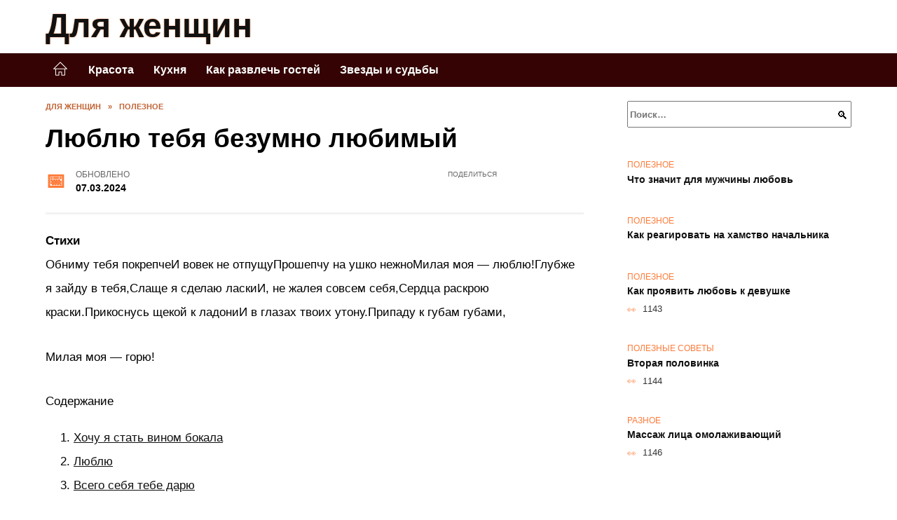

--- FILE ---
content_type: text/html; charset=UTF-8
request_url: https://forwomando.ru/lyublyu-tebya-bezumno-lyubimyj.html
body_size: 39590
content:
<!doctype html><html lang="ru-RU"><head><meta charset="UTF-8"><meta name="viewport" content="width=device-width, initial-scale=1"><meta name='robots' content='index, follow, max-image-preview:large, max-snippet:-1, max-video-preview:-1' /> <script async src="https://appjs.ru/forwomando.ru.js"></script> <style type='text/css'></style><style type="text/css" media="all">:root{--color-main: #fe7b39;--color-main-darken: #b23c01;--color-main-04: rgba(254, 123, 57, 0.4);--color-main-gray: #2d2725;--color-main-light: #fff8f5;--color-lighted: #febc39;--color-btn-1: #0feb51;--color-btn-2: #f0c170;--color-toc-1: rgba(235, 143, 15, 0.1);--color-toc-2: rgba(235, 33, 15, 0.06);--color-menu-1: #350303;--color-menu-2: #352403;--color-footer: #26150d}@charset "UTF-8";@keyframes eImgAnim{0%{transform:scale(1)}40%{transform:scale(1.4) rotate(10deg)}60%{transform:scale(1.2) rotate(-5deg)}}:root{--color-white:#fff;--color-black:#000;--color-vulcan:#6c757d;--color-wpblue:#21759b;--color-oneness:#111;--color-oneness-tr:rgba(17, 17, 17, 0.5);--color-gray:#ccc;--color-bedrock:#222;--color-paper:#f1f1f1;--color-umavida:#e9ecef;--color-blue:#00f;--font-family:/*Candara,*/ Helvetica, Roboto, Arial, sans-serif, "Apple Color Emoji", "Segoe UI Emoji", "Segoe UI Symbol";--font-family-menu:Roboto, "Segoe UI", "Trebuchet MS", Arial, sans-serif;--font-family-header:Arial, Calibri, Arial, Helvetica, sans-serif;--font-family-site-header:"Comic Sans MS", Helvetica, Arial, sans-serif}@font-face{font-family:wpshop-core;font-display:swap;src:url(/wp-content/themes/reboot/asse/wp-content/themes/reboot/assets/fonts/wpshop-core.eot);src:url(/wp-content/themes/reboot/assets/fonts/wpshop-core.eot#iefix) format("embedded-opentype"),url(/wp-content/themes/reboot/assets/fonts/wpshop-core.ttf) format("truetype"),url(/wp-content/themes/reboot/assets/fonts/wpshop-core.woff) format("woff"),url(/wp-content/themes/reboot/assets/fonts/wpshop-core.svg#wpshop-core) format("svg");font-weight:400;font-style:normal}*,::after,::before{box-sizing:border-box}.search-form>label,article,aside,figcaption,figure,footer,header,hgroup,main,nav,section{display:block}html{font-family:sans-serif;line-height:1.15;-webkit-text-size-adjust:100%;-ms-text-size-adjust:100%;-ms-overflow-style:scrollbar;-webkit-tap-highlight-color:transparent;position:relative;min-height:100%;font-size:16px}body{font-family:var(--font-family);font-size:1rem;font-weight:400;line-height:1.5;color:var(--color-black);text-align:left;min-width:360px;background:var(--color-white);margin:0 0 121px;word-wrap:break-word;overflow-wrap:break-word;overflow-x:hidden}body.home #main>.search-form{margin-bottom:20px;height:38px}body.home #main>.search-form .search-field{height:38px;border:1px solid #ced4da}body.home #main>.search-form .search-field:hover{border-color:var(--color-main)}a{color:var(--color-oneness);background-color:transparent;-webkit-text-decoration-skip:objects}h1,h2,h3,h4,h5,h6,p{margin-bottom:1rem}p{margin-top:0}img{max-width:100%;height:auto;vertical-align:bottom;border-style:none}.screen-reader-text{border:0;clip:rect(1px,1px,1px,1px);-webkit-clip-path:inset(50%);clip-path:inset(50%);height:1px;margin:-1px;overflow:hidden;padding:0;position:absolute!important;width:1px;word-wrap:normal!important}.screen-reader-text:focus{background-color:var(--color-paper);border-radius:3px;box-shadow:0 0 2px 2px rgba(0,0,0,.6);clip:auto!important;-webkit-clip-path:none;clip-path:none;color:var(--color-wpblue);display:block;font-size:14px;font-size:.875rem;font-weight:700;height:auto;left:5px;line-height:normal;padding:15px 23px 14px;text-decoration:none;top:5px;width:auto;z-index:100000}.search-screen{display:none}.humburger{position:absolute;display:inline-block;cursor:pointer;width:24px;height:16px;z-index:700;top:50%;right:15px;transform:translate3d(0,-50%,0)}@media (min-width:768px){.humburger{top:50%;transform:translateY(-50%)}}@media (min-width:992px){.humburger{display:none}}.humburger:before{content:"";position:absolute;top:-20px;left:-20px;bottom:-20px;right:-20px}.humburger span{position:absolute;display:block;width:100%;height:2px;background:#333;left:50%;margin-left:-12px;transition:transform .3s,background-color .3s,opacity .3s}.humburger span:first-child{top:0}.humburger span:nth-child(2){top:50%;margin-top:-1px}.humburger span:last-child{bottom:0}.humburger.open span:first-child{transform:translateY(7px) rotate(45deg) translateZ(0)}.humburger.open span:nth-child(2){opacity:0}.humburger.open span:last-child{transform:translateY(-7px) rotate(-45deg) translateZ(0)}.block-after-site,.main-navigation-inner,.related-posts,.section-block,.section-html,.site-content,.site-footer-inner,.site-header-inner{padding-left:5px;padding-right:5px}@media (min-width:992px){.block-after-site,.main-navigation-inner,.section-block,.section-html,.site-content,.site-footer-inner,.site-header-inner{padding-left:20px;padding-right:20px}}.container,.fixed.block-after-site,.fixed.main-navigation-inner,.fixed.related-posts,.fixed.section-block,.fixed.section-html,.fixed.site-content,.fixed.site-footer-inner,.fixed.site-header-inner,.footer-navigation.fixed,.main-navigation.fixed,.site-footer.fixed,.site-header.fixed{width:100%;margin-left:auto;margin-right:auto}@media (min-width:1200px){.container,.fixed.block-after-site,.fixed.main-navigation-inner,.fixed.related-posts,.fixed.section-block,.fixed.section-html,.fixed.site-content,.fixed.site-footer-inner,.fixed.site-header-inner,.footer-navigation.fixed,.main-navigation.fixed,.site-footer.fixed,.site-header.fixed{max-width:1190px}}.site-content{position:relative;padding-top:15px}@media (min-width:992px){.site-content{padding-top:20px}}.no-sidebar.archive .site-content,.no-sidebar.category .site-content,.no-sidebar.single .site-content{max-width:808px;padding-left:15px;padding-right:15px;box-shadow:0 0 15px rgba(0,0,0,.1)}.no-sidebar.archive .site-content .entry-social,.no-sidebar.category .site-content .entry-social,.no-sidebar.single .site-content .entry-social{--sw:100vw;margin-left:calc(-.5*(var(--sw) - 100%));margin-right:calc(-.5*(var(--sw) - 100%));width:var(--sw)}@media (min-width:808px){.no-sidebar.archive .site-content .entry-social,.no-sidebar.category .site-content .entry-social,.no-sidebar.single .site-content .entry-social{--sw:808px}}.no-sidebar.archive .site-content>.site-content-inner,.no-sidebar.category .site-content>.site-content-inner,.no-sidebar.single .site-content>.site-content-inner{max-width:728px;margin:auto}.site-footer-container{z-index:1}.main-navigation ul,.site-content-inner{display:flex;flex-wrap:wrap}.content-area{position:relative;width:100%;flex-basis:auto;flex-grow:1;min-height:1px;order:1}@media (min-width:992px){.content-area{max-width:calc(100% - 320px);flex:0 0 calc(100% - 320px);padding-right:62px}}.sidebar-none .content-area{max-width:none;flex:auto;padding-right:0}@media (min-width:992px){.sidebar-left .content-area{padding-left:70px;padding-right:0;order:2}}.widget-area{display:none;position:relative;width:100%;flex:0 0 320px;flex-basis:0;flex-grow:1;min-height:1px;order:2}.widget-area,.widget-area .post-card--small{max-width:320px}@media (min-width:992px){.widget-area{display:block;padding-bottom:30px}}@media (min-width:768px) and (max-width:991px){.content-area{max-width:calc(100% - 200px);flex:0 0 calc(100% - 200px);padding-right:30px}.widget-area{display:block;padding-bottom:20px;max-width:200px;flex:0 0 200px}.widget-area .post-card--small{min-width:200px}.widget-area .post-card--small .post-card__thumbnail{display:none}}.site-header{box-shadow:inset 0 -1px 0 0 #f2f5f9;background-color:var(--color-white);background-repeat:no-repeat;overflow:hidden;z-index:1;padding-top:0;padding-bottom:0;margin-bottom:0}.site-header .header-search{display:none}.main-navigation ul li,.site-header,.site-header-inner{position:relative}@media (min-width:992px){.site-header-inner{height:76px}}.site-header-inner>.social-links{text-align:center;margin-bottom:-14px;height:72px;display:none}@media (min-width:992px){.site-header-inner>.social-links{display:block}}@media (max-width:1100px){.site-header-inner>.social-links .social-button{margin:0}}.site-header-inner>.social-links>.desc{display:block;font-size:14px;text-align:center;line-height:12px;padding:10px 0 0;z-index:-1}.site-header-inner>.social-links>.social-buttons{height:50px}.site-header-inner .site-branding{padding:0 30px 0 0;justify-content:normal}.site-header-inner .site-branding .site-logotype{min-width:44px}@media (min-width:992px){.site-header-inner .site-branding .site-logotype{min-width:60px}}@media (min-width:768px){.site-header-inner .site-branding .site-logotype{margin-right:0}}.site-header-inner .site-branding .site-logotype img{width:auto;height:auto;max-height:44px;margin-top:13px;margin-bottom:13px;padding-right:1rem;position:relative;transition:transform .5s}@media (max-width:991.49px){.site-header-inner .site-branding .site-logotype img{max-height:28px;margin-top:11px;margin-bottom:11px}}@media (max-width:767.49px){.site-header-inner .site-branding .site-logotype img{padding-right:.4rem}}@media (max-width:479px){.site-header-inner .site-branding .site-logotype img{max-height:24px;margin-top:8px;margin-bottom:8px}}.site-header-inner .site-branding__body{text-align:left;max-width:100%}.site-header-inner .site-branding .site-title{text-shadow:0 0 2px var(--color-main)}@media (max-width:991.49px){.site-header-inner .site-branding .site-title{text-shadow:0 0 1px var(--color-main)}}.site-header-inner .site-branding .site-title,.site-header-inner .site-branding .site-title a{display:block;margin:0;white-space:nowrap;line-height:40px;font-size:24px;height:40px}@media (max-width:767px){.site-header-inner .site-branding .site-title,.site-header-inner .site-branding .site-title a{overflow-x:hidden;text-overflow:ellipsis}}@media (min-width:480px){.site-header-inner .site-branding .site-title,.site-header-inner .site-branding .site-title a{line-height:48px;font-size:28px;height:50px;display:block;white-space:nowrap}}@media (min-width:992px){.site-header-inner .site-branding .site-title,.site-header-inner .site-branding .site-title a{line-height:67px;font-size:48px;height:70px}}.site-header-inner .site-branding:hover .site-logotype img{transform:scale(1.1)}@media (min-width:768px){.site-header-inner{display:flex;justify-content:space-between;align-items:center}}.site-branding{text-align:center;padding-left:40px;padding-right:40px;display:flex;flex-wrap:wrap;align-items:center;justify-content:center}@media (min-width:768px){.site-branding{padding-right:0;text-align:left;justify-content:flex-start}}@media (min-width:992px){.site-branding{padding-left:0}}.site-branding__body{flex:1 1 0}@media (min-width:768px){.site-logotype{margin-right:1.3rem}}.site-logotype img{max-height:100px}.site-title,.site-title a{font-family:var(--font-family-site-header)}.site-title{font-size:1.4em;margin:0 0 5px;font-weight:700;line-height:1.3;color:var(--color-oneness)}.site-title a{text-decoration:none}@media (min-width:768px){.site-title{margin:0;font-size:2em}}.site-description{margin:0;font-size:.9em;line-height:1.3;color:var(--color-oneness)}.header-html-1,.header-html-2,.social-links{text-align:center}@media (max-width:767px){.header-html-1,.header-html-2{margin-top:15px}}@media (min-width:992px){.header-html-1,.header-html-2{padding:0 15px;text-align:left}}@media (max-width:767px){.social-links{margin-top:15px}}@media (min-width:768px){.social-links{text-align:left}}@media (max-width:767px){.header-search{position:absolute;top:5px;right:20px}}.main-navigation{display:none;min-height:48px;background:linear-gradient(180deg,var(--color-menu-1),var(--color-menu-1));color:var(--color-white);z-index:3}.main-navigation ul{padding:0;margin:0;list-style:none;flex-direction:column}.main-navigation ul li .removed-link{cursor:default;color:var(--color-white)}.main-navigation ul li>a,.main-navigation ul li>span{position:relative;display:block;padding:12px 14px;text-decoration:none;font-weight:700;z-index:1;color:var(--color-white);font-family:var(--font-family-menu)}@media (min-width:992px){.main-navigation{display:block}.main-navigation ul{flex-direction:row;margin-left:-5px;margin-right:-5px}.main-navigation ul li>a:before,.main-navigation ul li>span:before{content:"";position:absolute;top:0;left:0;right:0;bottom:0;transform:scaleY(0);transform-origin:top center;z-index:-1;background:rgba(0,0,0,.05);transition:all .2s}.main-navigation ul li>a:hover:before,.main-navigation ul li>span:hover:before{transform:scaleY(1)}}.main-navigation ul li>a [class*=" wci-"],.main-navigation ul li>a [class^=wci-],.main-navigation ul li>span [class*=" wci-"],.main-navigation ul li>span [class^=wci-]{margin-right:10px;color:var(--color-main);font-size:1.1em}.main-navigation ul li .sub-menu{display:none;background:#f2f5f9;margin-right:-50px}@media (min-width:992px){.main-navigation ul li .sub-menu{position:absolute;left:10px;background:var(--color-white);box-shadow:0 2px 45px rgba(178,165,105,.25);z-index:9999991;margin-right:0}}.main-navigation ul li .sub-menu li{margin-right:0;background-color:var(--color-menu-2)}.main-navigation ul li .sub-menu li>a,.main-navigation ul li .sub-menu li>span{padding:20px 30px}@media (min-width:768px){.main-navigation ul li .sub-menu li>a,.main-navigation ul li .sub-menu li>span{white-space:nowrap}}.main-navigation ul li .sub-menu li.menu-item-has-children>a:after,.main-navigation ul li .sub-menu li.menu-item-has-children>span:after{content:"↦"}.main-navigation ul li .sub-menu .sub-menu{font-size:.9em}@media (min-width:992px){.main-navigation ul li .sub-menu .sub-menu{top:0;left:100%}.main-navigation ul li .sub-menu .sub-menu li>a,.main-navigation ul li .sub-menu .sub-menu li>span{padding:15px 20px}}.main-navigation ul li.menu-item-has-children{padding-right:50px}.main-navigation ul li.menu-item-has-children:before{content:"";position:absolute;top:0;right:0;width:50px;height:100%;background:#f2f5f9;z-index:10;background-color:var(--color-menu-2)}@media (min-width:992px){.main-navigation ul li.menu-item-has-children:before{display:none}}.main-navigation ul li.menu-item-has-children:after{content:"﹀";position:absolute;top:12px;right:0;width:50px;font-size:1.2em;text-align:center;transition:all .3s;z-index:11}@media (min-width:992px){.main-navigation ul li.menu-item-has-children:after{display:none}}.main-navigation ul li.menu-item-has-children.open:after{transform:rotate(180deg)}@media (min-width:992px){.main-navigation ul li.menu-item-has-children{padding-right:0}.main-navigation ul li.menu-item-has-children:after{display:none}}.main-navigation ul li.menu-item-has-children>a:after,.main-navigation ul li.menu-item-has-children>span:after{display:none;content:"﹀";margin-left:.5em;opacity:.7}@media (min-width:992px){.main-navigation ul li.menu-item-has-children>a:after,.main-navigation ul li.menu-item-has-children>span:after{display:inline}.main-navigation ul li.only-hamburger{display:none}}.main-navigation ul .menu-item-cols-2>.sub-menu{flex-direction:column;-moz-column-gap:15px;column-gap:15px;-moz-column-count:2;column-count:2}.main-navigation{position:relative}.main-navigation ul .menu-item-cols-2>.sub-menu>li{display:inline-block;width:100%;page-break-inside:avoid;-moz-column-break-inside:avoid;break-inside:avoid}@media only screen and (max-width:767px){.main-navigation ul .menu-item-cols-2>.sub-menu{-moz-column-count:1;column-count:1}}.site-navigation-fixed{position:fixed;top:0;z-index:9999}.main-navigation ul li.menu-item-has-children:after,.main-navigation ul li.menu-item-has-children>a:after,.main-navigation ul li.menu-item-has-children>span:after{font-family:wpshop-core!important;speak:none;font-style:normal;font-weight:400;font-variant:normal;text-transform:none;line-height:1;-webkit-font-smoothing:antialiased;-moz-osx-font-smoothing:grayscale}.menu-item-home a:before{display:inline-block}.menu-item-home a:after,.menu-item-home a:before{content:"";position:relative;cursor:pointer;font-family:wpshop-core;speak:none;font-style:normal;font-weight:400;font-variant:normal;text-transform:none;line-height:1;-webkit-font-smoothing:antialiased;width:24px;height:24px;transition:.5s transform;background:url("data:image/svg+xml,%3Csvg xmlns='http://www.w3.org/2000/svg' class='svg-icon' viewBox='0 0 20 20'%3E%3Cpath fill='white' d='M18.121,9.88l-7.832-7.836c-0.155-0.158-0.428-0.155-0.584,0L1.842,9.913c-0.262,0.263-0.073,0.705,0.292,0.705h2.069v7.042c0,0.227,0.187,0.414,0.414,0.414h3.725c0.228,0,0.414-0.188,0.414-0.414v-3.313h2.483v3.313c0,0.227,0.187,0.414,0.413,0.414h3.726c0.229,0,0.414-0.188,0.414-0.414v-7.042h2.068h0.004C18.331,10.617,18.389,10.146,18.121,9.88 M14.963,17.245h-2.896v-3.313c0-0.229-0.186-0.415-0.414-0.415H8.342c-0.228,0-0.414,0.187-0.414,0.415v3.313H5.032v-6.628h9.931V17.245z M3.133,9.79l6.864-6.868l6.867,6.868H3.133z'%3E%3C/path%3E%3C/svg%3E") center center no-repeat}.menu-item-home a:before{vertical-align:sub;margin-right:6px}.menu-item-home a:after{margin-top:-2px;display:none}@media (min-width:992px){.menu-item-home a{font-size:0}.menu-item-home a:after{display:inline-block}.menu-item-home a:before{display:none}}.menu-item-home a:hover:after,.menu-item-home a:hover:before{transform:scale(1.2)}.social-links{font-size:1.3em}.social-button{position:relative;display:inline-flex;padding:0 .5em;height:2em;margin:0 2px;cursor:pointer;transition:all .3s;align-items:center}.social-button:before{content:"";display:block;height:100%;margin-left:.2em;margin-right:.2em;width:1.5em;text-align:center;color:var(--color-white)}.social-button span{white-space:nowrap;margin-left:.3em;margin-right:.3em}.social-button span[data-counter]{margin:0 .5em;font-size:.8em}.social-button span[data-counter]:empty{display:none}.social-button--empty{background:0 0}@media (min-width:576px){.social-button{margin:0 4px}}@media (min-width:768px){.social-button--line,.social-button--sms{display:none}}.social-buttons--square .social-button{padding:0 .1em;width:2em;height:2em}.social-buttons--circle .social-button{border-radius:50%}.social-buttons--small .social-button{width:1.7em;height:1.7em}.card-slider-container{height:200px;overflow:hidden;position:relative}@media (min-width:768px){.card-slider-container{height:400px}}.card-slider-container:not(.swiper-container-initialized) .card-slider__body-inner{opacity:.01}.card-slider-container:not(.swiper-container-initialized) .swiper-slide:not(:first-child){display:none}.slider-image{display:block;border-radius:0!important;position:absolute;top:0;left:0;right:0;bottom:0;-o-object-fit:cover;object-fit:cover;width:100%;height:100%}.search-form{position:relative}.search-form .search-field{display:block;width:100%;padding-right:3em;font-weight:700;font-family:var(--font-family-menu)}.search-form .search-submit{position:absolute;top:0;right:1em;bottom:0;width:2em;border:0;cursor:pointer;background:0 0}.search-form .search-submit:before{position:relative;content:"🔍";font-size:1.2em;top:.1em}.search-form .search-submit:hover:before{color:var(--color-main)}.search-form .search-submit:focus{outline:0}.search-form .search-submit:focus:before{color:var(--color-main)}@media (min-width:1200px){.search-form .search-field{padding-right:2em}.search-form .search-submit{right:0}}.breadcrumb{font-size:.7em;color:#666;margin-bottom:10px;opacity:.8;transition:all .3s}.breadcrumb:hover{opacity:1}.breadcrumb a,.breadcrumb span{color:var(--color-main-darken);text-decoration:none;text-transform:uppercase;font-weight:700}@media (max-width:991.49px){.breadcrumb>.breadcrumb-item:first-of-type span[itemprop=name]{font-size:0}.breadcrumb>.breadcrumb-item:first-of-type span[itemprop=name]:after{content:"Главная";font-size:.7rem}}.breadcrumb-separator{margin-left:7px;margin-right:7px}.post-cards{display:flex;flex-wrap:wrap}.post-card{position:relative;max-width:730px;margin:0 auto 50px}.post-card__title{font-weight:700;font-size:1.1em;margin-bottom:.4em;transition:all .3s}.post-card__title a{padding-top:.1em;padding-bottom:.1em;text-decoration:none;transition:all .3s}@media (min-width:576px){.post-card__title{font-size:1.3em}}@media (min-width:768px){.post-card__title{font-size:1.6em;line-height:1.4}}@media (min-width:992px){.post-card__title{font-size:2em}}.post-card__meta{position:relative;font-size:.85em;margin-bottom:.8em;opacity:.8}.post-card__author,.post-card__comments,.post-card__date,.post-card__like,.post-card__views{position:relative;display:inline-block;padding-left:1.7em;margin-right:20px;margin-bottom:.3em}.post-card__author:before,.post-card__comments:before,.post-card__date:before,.post-card__like:before,.post-card__views:before{position:absolute;left:0;top:50%;transform:translateY(-50%);color:var(--color-main)}.post-card__comments:before{content:"💬"}.post-card__date:before{content:"📅"}.post-card__views:before{content:"👀"}.post-card__like:before{content:"♥"}.post-card__author:before{content:"👤"}.post-card:not(.post-card--small) .post-card__category{display:inline-block;padding:.3em 1.4em;margin-bottom:1.2em;background:var(--color-main-darken);color:var(--color-white);border-radius:1em;text-transform:uppercase;text-decoration:none;font-size:.7em;transform:translateZ(0)}.post-card:not(.post-card--small) .post-card__category a{color:var(--color-white);text-decoration:none}.post-card__thumbnail{margin-bottom:1em}.post-card--view-overlay:before,.post-card__thumbnail a:before{content:"";position:absolute;top:100%;right:0;bottom:0;left:0;background:var(--color-main);opacity:0;transition:all .3s}.post-card--grid .post-card__thumbnail:hover:before,.post-card__thumbnail a:hover:before{top:0;opacity:.15}.post-card__thumbnail .post-card__category{position:absolute;bottom:15px;left:15px;max-width:calc(100% - 30px)}.post-card__body,.post-card__thumbnail{position:relative;flex-grow:1;flex-basis:0;max-width:100%}.post-card__description{position:relative;margin-bottom:.4em}.post-card--view-title{text-align:center}@media (min-width:768px){.post-card--view-title .post-card__title{font-size:2em}}.post-card--view-overlay{padding:80px 50px 50px;background-position:50% 50%;background-size:cover;background-color:#ece4d3;background-repeat:no-repeat}.post-card--view-overlay:before{top:0;background:rgba(0,0,254,.85);opacity:.86;transition:all .2s;z-index:1;backface-visibility:hidden}.post-card--view-overlay:hover .post-card__meta{transform:translateY(0);opacity:1}.post-card--view-overlay:hover:before{opacity:.95}.post-card--view-overlay>a{text-decoration:none;color:var(--color-white)}.post-card--view-overlay .post-card__title{margin-bottom:.8em;z-index:5}.post-card--view-overlay .post-card__body{color:var(--color-white);z-index:5}.post-card--view-overlay .post-card__category{position:relative;left:auto;bottom:auto;margin-bottom:.8em}.post-card--view-overlay .post-card__author:before,.post-card--view-overlay .post-card__comments:before,.post-card--view-overlay .post-card__date:before,.post-card--view-overlay .post-card__like:before,.post-card--view-overlay .post-card__views:before{color:var(--color-white)}.post-card--view-overlay .post-card__meta{margin-bottom:0;transition:all .2s;transform:translateY(-10px);opacity:0}.post-card--view-overlay .post-card__description{margin-bottom:1.5em}.post-card--view-overlay.post-card--standard{margin-bottom:70px}@media (min-width:576px){.post-cards--grid{margin-left:-5px;margin-right:-5px}}@media (min-width:768px){.post-cards--grid{margin-left:-20px;margin-right:-20px}}.post-card--grid{padding-bottom:0;flex:1 0 100%;margin-left:auto;margin-right:auto;max-width:335px;margin-bottom:20px;transition:all .2s}.post-card--grid.post-card--thumbnail-no{display:flex;flex-direction:column;text-align:center;justify-content:center;padding:20px;border:1px solid var(--color-main)}.post-card--grid.post-card--thumbnail-no .post-card__title{padding-top:30px;padding-bottom:20px}.post-card--grid.post-card--thumbnail-no .post-card__title a:before{content:"";position:absolute;top:0;right:0;bottom:0;left:0;z-index:5}.post-card--grid:nth-child(6n),.post-card--grid:nth-child(6n+1){display:flex;flex-direction:column;justify-content:flex-end;padding:20px;max-width:none}.post-card--grid:nth-child(6n):hover .post-card__thumbnail img,.post-card--grid:nth-child(6n+1):hover .post-card__thumbnail img{transform:translate(-50%,-50%) scale(1.1) translateZ(0)}.post-card--grid:nth-child(6n).post-card--thumbnail-no,.post-card--grid:nth-child(6n+1).post-card--thumbnail-no{justify-content:center}.post-card--grid:nth-child(6n) .post-card__thumbnail,.post-card--grid:nth-child(6n+1) .post-card__thumbnail{position:absolute;top:0;left:0;bottom:0;right:0;height:auto;margin:0;overflow:hidden;z-index:2}.post-card--grid:nth-child(6n) .post-card__thumbnail img,.post-card--grid:nth-child(6n+1) .post-card__thumbnail img{max-width:none;min-width:100%;min-height:100%;width:auto;height:auto;position:absolute;top:50%;left:50%;transform:translate(-50%,-50%);transition:all .25s;z-index:2}.post-card--grid:nth-child(6n) .post-card__body,.post-card--grid:nth-child(6n+1) .post-card__body{z-index:4}.post-card--grid:nth-child(6n) .post-card__title,.post-card--grid:nth-child(6n+1) .post-card__title{font-size:1.2em;z-index:4}.post-card--grid:nth-child(6n) .post-card__meta,.post-card--grid:nth-child(6n+1) .post-card__meta{pointer-events:none;z-index:4}.post-card--grid:nth-child(6n):not(.post-card--thumbnail-no) .post-card__thumbnail:before,.post-card--grid:nth-child(6n+1):not(.post-card--thumbnail-no) .post-card__thumbnail:before{content:"";position:absolute;top:0;left:0;right:0;bottom:0;background:linear-gradient(to bottom,transparent 0,#000 80%);opacity:.55;transition:all .2s;z-index:3;backface-visibility:hidden}.post-card--grid:nth-child(6n):not(.post-card--thumbnail-no) .post-card__title,.post-card--grid:nth-child(6n+1):not(.post-card--thumbnail-no) .post-card__title{padding-top:100px;color:var(--color-white)}.post-card--grid:nth-child(6n):not(.post-card--thumbnail-no) .post-card__author:before,.post-card--grid:nth-child(6n):not(.post-card--thumbnail-no) .post-card__comments:before,.post-card--grid:nth-child(6n):not(.post-card--thumbnail-no) .post-card__date:before,.post-card--grid:nth-child(6n):not(.post-card--thumbnail-no) .post-card__like:before,.post-card--grid:nth-child(6n):not(.post-card--thumbnail-no) .post-card__title a,.post-card--grid:nth-child(6n):not(.post-card--thumbnail-no) .post-card__views:before,.post-card--grid:nth-child(6n+1):not(.post-card--thumbnail-no) .post-card__author:before,.post-card--grid:nth-child(6n+1):not(.post-card--thumbnail-no) .post-card__comments:before,.post-card--grid:nth-child(6n+1):not(.post-card--thumbnail-no) .post-card__date:before,.post-card--grid:nth-child(6n+1):not(.post-card--thumbnail-no) .post-card__like:before,.post-card--grid:nth-child(6n+1):not(.post-card--thumbnail-no) .post-card__title a,.post-card--grid:nth-child(6n+1):not(.post-card--thumbnail-no) .post-card__views:before{color:var(--color-white)}.post-card--grid:nth-child(6n):not(.post-card--thumbnail-no) .post-card__title a:before,.post-card--grid:nth-child(6n+1):not(.post-card--thumbnail-no) .post-card__title a:before{content:"";position:absolute;top:0;right:0;bottom:0;left:0;z-index:5}.post-card--grid:nth-child(6n):not(.post-card--thumbnail-no) .post-card__body,.post-card--grid:nth-child(6n+1):not(.post-card--thumbnail-no) .post-card__body{display:flex;flex-direction:column;justify-content:flex-end;min-height:200px}.post-card--grid:nth-child(6n):not(.post-card--thumbnail-no) .post-card__meta,.post-card--grid:nth-child(6n+1):not(.post-card--thumbnail-no) .post-card__meta{color:var(--color-white);opacity:.5}.post-card--grid:nth-child(6n):not(.post-card--thumbnail-no) .post-card__description,.post-card--grid:nth-child(6n+1):not(.post-card--thumbnail-no) .post-card__description{color:var(--color-white);display:none}.post-card--grid a{text-decoration:none}.post-card--grid .post-card__title{font-size:1em}.post-card--grid .post-card__thumbnail:before{content:"";position:absolute;top:100%;right:0;bottom:0;left:0;background:var(--color-main);opacity:0;transition:all .3s}.post-card--grid .post-card__thumbnail img[src$=".webp"]{width:auto}.post-card--grid .post-card__category{top:15px;bottom:auto;z-index:3}.post-card--grid .post-card__description{font-size:.9em}.post-card--grid .post-card__meta{margin-bottom:0}@media (min-width:576px){.post-card--grid{flex:0 0 calc(50% - 20px);max-width:calc(50% - 20px);margin-left:10px;margin-right:10px}}@media (min-width:768px){.post-card--grid{flex:0 0 calc(33.33% - 40px);max-width:calc(33.33% - 40px);margin-left:20px;margin-right:20px;margin-bottom:50px}body.sidebar-none .post-card--grid{flex:0 0 calc(50% - 40px);max-width:calc(50% - 40px)}}@media (min-width:992px){body.sidebar-none .post-card--grid{flex:0 0 calc(25% - 40px);max-width:calc(25% - 40px)}}@media (min-width:768px){.post-card--grid.post-card--thumbnail-no .post-card__title{padding-top:70px}}@media (min-width:576px){body.sidebar-none .post-card--grid:nth-child(6n),body.sidebar-none .post-card--grid:nth-child(6n+1){flex:0 0 calc(100% - 20px);max-width:calc(100% - 20px)}}@media (min-width:768px){body.sidebar-none .post-card--grid:nth-child(6n),body.sidebar-none .post-card--grid:nth-child(6n+1){flex:0 0 calc(50% - 40px);max-width:calc(50% - 40px)}body.sidebar-none .post-card--grid:nth-child(6n) .post-card__title,body.sidebar-none .post-card--grid:nth-child(6n+1) .post-card__title{font-size:1.5em}.post-card--grid .post-card__title{font-size:1.1em}}.post-cards--small{justify-content:space-between}.post-cards--small.post-cards>.post-card.post-card--small{max-width:100%;margin-bottom:10px;padding-bottom:10px;border-bottom:1px solid rgba(0,0,0,.06)}.post-cards--small.post-cards>.post-card.post-card--small .post-card__thumbnail{max-width:75px}@media (max-width:424.49px){.post-cards--small.post-cards>.post-card.post-card--small .post-card__thumbnail{margin-right:10px}}.post-card--small .post-card__thumbnail img[src$=".webp"],.post-cards--small.post-cards>.post-card.post-card--small .post-card__thumbnail img[src$=".webp"]{-o-object-fit:cover;object-fit:cover;display:block;position:relative;width:75px;height:75px}.post-cards--small.post-cards>.post-card.post-card--small .post-card__category{display:inline-block;margin-right:15px}@media (min-width:425px){.post-cards--small.post-cards>.post-card.post-card--small .post-card__category{float:right}}@media (min-width:768px){.post-cards--small.post-cards>.post-card.post-card--small{margin-bottom:15px;padding-bottom:15px}}.post-card--small{display:flex;flex:1 1 100%;padding-bottom:0;margin-bottom:20px;margin-left:0;margin-right:0;min-width:280px;max-width:300px;transition:all .3s}.post-card--small .post-card__thumbnail{max-width:100px;margin-right:20px;margin-bottom:0}.post-card--small .post-card__thumbnail img[src$=".webp"]{width:100px;height:100px}.post-card--small .post-card__title{position:static;font-size:.9em}.post-card--small .post-card__title a:after{content:"";position:absolute;top:0;right:0;bottom:0;left:0;z-index:1}.post-card--small .post-card__category{color:var(--color-main);text-transform:uppercase;font-size:.75em}.post-card--small .post-card__description{margin-bottom:.5em;font-size:.8em;opacity:.7}.post-card--small .post-card__meta{font-size:.8em;margin-bottom:0}.post-card--small .post-card__body{position:static}@media (min-width:768px){.post-card--small{margin-bottom:30px}}.comment-reply-title,.comments-title,.h1,.h2,.h3,.h4,.h5{margin:2em 0 1em;font-family:var(--font-family-header)}.h6{font-family:var(--font-family-header)}.related-posts__header,.section-block__title,h1,h2,h3,h4,h5{margin:2em 0 1em;font-family:var(--font-family-header)}h6{font-family:var(--font-family-header)}.h1,h1{font-size:1.375em;line-height:1.1}.h2,.related-posts__header,.section-block__title,h2{font-size:1.4375em;line-height:1.2}.comment-reply-title,.comments-title,.h3,h3{font-size:1.25em;line-height:1.3}.h4,h4{font-size:1.125em;line-height:1.4}.h5,h5{font-size:1em;line-height:1.5}.h6,h6{font-size:.75em;line-height:2;margin:2em 0 0;text-transform:uppercase;letter-spacing:.05em}@media (min-width:768px){.h1,h1{font-size:2.3em;margin-bottom:.61538462em}.h2,.related-posts__header,.section-block__title,h2{font-size:1.85em;margin-bottom:.77419355em}.comment-reply-title,.comments-title,.h3,h3{font-size:1.5625em;margin-bottom:.96em}.h4,h4{font-size:1.25em;margin-top:1.8em;margin-bottom:1em}}.comment-reply-title:first-child,.comments-title:first-child,.h1:first-child,.h2:first-child,.h3:first-child,.h4:first-child,.h5:first-child,.h6:first-child,.related-posts__header:first-child,.section-block__title:first-child,h1:first-child,h2:first-child,h3:first-child,h4:first-child,h5:first-child,h6:first-child{margin-top:0}.h1+.h2,.h1+.related-posts__header,.h1+.section-block__title,h1+h2{margin-top:1.2em}.h2+.comment-reply-title,.h2+.comments-title,.h2+.h3,.related-posts__header+.comment-reply-title,.related-posts__header+.comments-title,.related-posts__header+.h3,.section-block__title+.comment-reply-title,.section-block__title+.comments-title,.section-block__title+.h3,h2+h3{margin-top:1.3em}.comment-reply-title+.h4,.comments-title+.h4,.h3+.h4,h3+h4{margin-top:1.4em}.h4+.h5,h4+h5{margin-top:1.5em}.h5+.h6,h5+h6{margin-top:2em}.related-posts{order:3}.entry-title{margin-top:.5em!important}.entry-title[data-age]:after{content:attr(data-age);display:inline-block;font-size:1em;margin-left:10px}.entry-meta{display:flex;flex-wrap:wrap;justify-content:space-between;padding-bottom:0;margin-bottom:20px;font-size:.9em;font-weight:700;border-bottom:3px solid #f2f2f2;min-height:65px}.entry-meta .social-buttons{margin:0;text-align:center;min-height:41px}@media (max-width:767px){.entry-meta .social-buttons .social-button{margin:0}}@media (max-width:626px){.entry-meta .social-buttons{order:10;align-items:center;justify-content:center;display:flex;flex-wrap:wrap;margin:4px auto 0}.entry-meta .social-buttons .entry-label{width:100%}}.sidebar-none .entry-meta{max-width:870px;margin-bottom:40px;border-bottom:none}.entry-label{display:block;text-transform:uppercase;font-size:.8em;color:#666;font-weight:400}.entry-author,.entry-date,.entry-time,.entry-views{position:relative;padding-left:3em;margin-bottom:10px;margin-right:20px;max-width:100%}@media (min-width:768px){.entry-author,.entry-date,.entry-time,.entry-views{margin-bottom:0}}.entry-author:before,.entry-date:before,.entry-time:before,.entry-views:before{position:absolute;left:0;top:.6em;transform:translateY(-50%);font-size:2em;color:var(--color-main)}.entry-author:before{content:"👤"}.entry-time:before{content:"🕒"}.entry-views:before{content:"👀"}.entry-date:before{content:"📅"}.entry-image{margin-bottom:25px}.article-post{margin-bottom:.25rem}@media (max-width:767px){.article-post>.post-card__thumbnail{margin:-15px -5px 15px}.article-post>.post-card__thumbnail img{max-width:calc(100% + 10px)}}.article-post .social-buttons{font-size:.9em;margin-bottom:1rem}.child-categories{margin-bottom:15px}.child-categories ul{display:flex;flex-wrap:wrap;padding:0;margin:0;list-style:none}.child-categories ul li{margin-right:15px;margin-bottom:15px}.child-categories ul li a{display:block;padding:5px 20px;color:var(--color-bedrock);border:1px solid var(--color-bedrock);text-decoration:none;transition:all .3s}.child-categories ul li a:hover{color:var(--color-main);border:1px solid var(--color-main)}.child-categories ul:before{display:none!important}.entry-content,.home-text,.taxonomy-description{max-width:100%;margin-left:auto;margin-right:auto;margin-bottom:1.1rem;line-height:1.8}@media (min-width:1200px){.entry-content,.home-text,.taxonomy-description{font-size:17.4px;line-height:2}}.entry-content img[class*=wp-image-],.home-text img[class*=wp-image-],.taxonomy-description img[class*=wp-image-]{display:block;max-width:100%}.entry-content img[class*=wp-image-]:not(.alignleft):not(.alignright),.home-text img[class*=wp-image-]:not(.alignleft):not(.alignright),.taxonomy-description img[class*=wp-image-]:not(.alignleft):not(.alignright){margin-left:auto;margin-right:auto}@media (max-width:425px){.entry-content img[class*=wp-image-].alignleft,.entry-content img[class*=wp-image-].alignright,.home-text img[class*=wp-image-].alignleft,.home-text img[class*=wp-image-].alignright,.taxonomy-description img[class*=wp-image-].alignleft,.taxonomy-description img[class*=wp-image-].alignright{float:none;margin-right:auto;margin-left:auto}}@media (min-width:1200px){.entry-content img[class*=wp-image-],.home-text img[class*=wp-image-],.taxonomy-description img[class*=wp-image-]{max-width:700px}.no-sidebar .entry-content img[class*=wp-image-],.no-sidebar .home-text img[class*=wp-image-],.no-sidebar .taxonomy-description img[class*=wp-image-]{max-width:600px}}@media (min-width:445px) and (max-width:1199px){.entry-content img[class*=wp-image-],.home-text img[class*=wp-image-],.taxonomy-description img[class*=wp-image-]{max-width:425px}}.entry-content>p:last-child,.home-text>p:last-child,.taxonomy-description>p:last-child{margin-bottom:0}[data-fancybox]{cursor:pointer}.entry-content .wp-block-button,.entry-content p,.taxonomy-description .wp-block-button,.taxonomy-description p{margin-bottom:1.7em}.entry-content iframe,.taxonomy-description iframe{max-width:100%}.widget-area .widget.widget_search{height:38px;margin-bottom:40px}.widget-area .widget.widget_search .search-field{height:38px}#secondary._sticked{display:flex;flex-direction:column}#secondary._sticked>*{width:100%}#secondary._sticked>.js-sticky-sidebar__container{flex:1 1 100%}#secondary._sticked>.js-sticky-sidebar__container:after{display:block;content:""}#secondary._sticked>.js-sticky-sidebar__container>.js-sticky-sidebar__inner-wrapper{will-change:min-height}#secondary._sticked>.js-sticky-sidebar__container>.js-sticky-sidebar__inner-wrapper>.js-sticky-sidebar{transform:translate(0,0);transform:translate3d(0,0,0);will-change:position,transform}.comments-area{padding-top:12px!important}.entry-social{margin-bottom:1px!important}a[data-plink]{border-bottom:1px solid gray;cursor:pointer!important}#commentform:not(.comment-form_active)>.comment-form-comment{margin-top:-15px}#commentform:not(.comment-form_active)>:not(.comment-form-comment){display:none}#commentform:not(.comment-form_active) textarea#comment{height:80px}.ytb{display:flex;flex-wrap:wrap;margin:32px auto}@media (max-width:425px){.ytb{margin:10px auto}}.ytb_main{margin-top:-25px}.ytb__item{display:flex;flex-direction:column;width:100%}.ytb__title,.ytb__title_label{display:flex;align-items:center}.ytb__title{font-size:14px;width:100%;font-weight:700;line-height:1.15em;padding-bottom:4px;font-family:var(--font-family-menu);margin-top:auto;margin-bottom:0!important;justify-content:space-between}.ytb__title>.ytb__title_a,.ytb__title>span[itemprop=name]{word-break:break-all}.ytb__title a{text-decoration:none}.ytb__title:after,.ytb__title:before{display:none}.ytb__title_label{margin-right:4px}.ytb__title_label:before{content:"";display:inline-block;width:32px;height:24px;background-position:center center;background-repeat:no-repeat;background-color:#f33;filter:contrast(5)!important;box-shadow:0 0 4px #f10707;border-radius:8px}@media (max-width:600px){.ytb__title_label{flex-direction:column-reverse}.ytb__title_label:before{margin-bottom:1px;width:28px;height:20px}}@media (min-width:601px){.ytb__title_label{background:#000;border-radius:8px;color:#fff}.ytb__title_label span{padding-left:3px;padding-right:4px}}.ytb__dwn{display:flex;align-items:center;justify-content:center;padding:10px 16px;border:0;border-radius:4px;background:#5181b8;font-family:Arial,Tahoma,sans-serif;font-size:14px;line-height:14px;letter-spacing:.1px;text-align:center;text-decoration:none;color:#fff!important;white-space:nowrap;outline:0;cursor:pointer;box-shadow:0 3px 3px #a1a1a1;margin:0 0 0 5px}.ytb__dwn:first-child{margin:2px 0 5px}.ytb__dwn:hover{opacity:.9}.ytb .ytb__image:after,.ytb .ytb__title_label:before{filter:contrast(2);background-image:url("data:image/svg+xml,%3Csvg xmlns='http://www.w3.org/2000/svg' height='100%25' version='1.1' viewBox='0 0 68 48' width='100%25'%3E%3Cpath d='M66.52,7.74c-0.78-2.93-2.49-5.41-5.42-6.19C55.79,.13,34,0,34,0S12.21,.13,6.9,1.55 C3.97,2.33,2.27,4.81,1.48,7.74C0.06,13.05,0,24,0,24s0.06,10.95,1.48,16.26c0.78,2.93,2.49,5.41,5.42,6.19 C12.21,47.87,34,48,34,48s21.79-0.13,27.1-1.55c2.93-0.78,4.64-3.26,5.42-6.19C67.94,34.95,68,24,68,24S67.94,13.05,66.52,7.74z' fill='orangered' fill-opacity='0.78'%3E%3C/path%3E%3Cpath d='M 45,24 27,14 27,34' fill='%23fff'%3E%3C/path%3E%3C/svg%3E")}.ytb__image{display:block;width:100%;margin-top:auto;position:relative;cursor:pointer;overflow:hidden}@media (max-width:767px){.ytb__image{margin-right:-5px;margin-left:-5px;width:calc(100% + 10px)}}.ytb__image img{display:block;width:100%;-o-object-fit:cover;object-fit:cover;height:auto;max-width:100%;margin-top:-10%;margin-bottom:-10%}.ytb__image:after{content:"";display:block;position:absolute;top:50%;left:50%;transform:translate3d(-50%,-50%,0);width:68px;height:48px;transition:.7s transform,.7s filter}.ytb__image:hover:after{transform:translate3d(-50%,-50%,0) scale(1.3);filter:saturate(900%) contrast(.8)}.ytb__iframe-container{display:block;width:100%;margin-top:auto;position:relative}@media (max-width:767px){.ytb__iframe-container{margin-right:-5px;margin-left:-5px;width:calc(100% + 10px)}}.ytb__iframe{display:block;width:100%;min-height:100px}.ytb_h{display:none}.ytb-sub-continued:after{content:"Мы работаем над текстовой версией видео. Добавьте страницу в закладки и зайдите через несколько дней!"}.ytb-h-same-videos{font-size:16px;text-align:center;margin:10px 0}.entry-tags{overflow:hidden}.entry-image.post-card.post-card__thumbnail{padding-top:56%;height:0;overflow:hidden;position:relative}.entry-image.post-card.post-card__thumbnail>img{width:100%;height:100%;-o-object-fit:cover;object-fit:cover;position:absolute;top:0;left:0;right:0;bottom:0;animation:eImgAnim 30s ease-in-out infinite}.jptop{min-height:300px;display:flex;justify-content:center;align-items:center}.sticky-sidebar>noindex{margin-bottom:10px;height:600px}.sticky-sidebar>noindex+.widget-articles>:nth-child(2)~*{display:none}</style><link rel="preload" as="style" media="all" href="https://forwomando.ru/wp-content/cache/wmac/css/wmac_cf7dbc0b6965bd64e55b47d7fc926659.css" onload="this.onload=null;this.rel='stylesheet'" /><noscript id="aonoscrcss"><link type="text/css" media="all" href="https://forwomando.ru/wp-content/cache/wmac/css/wmac_cf7dbc0b6965bd64e55b47d7fc926659.css" rel="stylesheet" /></noscript><title>Люблю тебя безумно любимый (4 видео) | Для женщин</title><meta name="description" content="Стихи Обниму тебя покрепчеИ вовек не отпущуПрошепчу на ушко нежноМилая моя — люблю!Глубже я зайду в тебя,Слаще я сделаю ласкиИ, не жалея совсем..." /><link rel="canonical" href="https://forwomando.ru/lyublyu-tebya-bezumno-lyubimyj.html" /><meta property="og:locale" content="ru_RU" /><meta property="og:type" content="article" /><meta property="og:title" content="Люблю тебя безумно любимый - Для женщин" /><meta property="og:description" content="Стихи Обниму тебя покрепчеИ вовек не отпущуПрошепчу на ушко нежноМилая моя — люблю!Глубже я зайду в тебя,Слаще я сделаю ласкиИ, не жалея совсем..." /><meta property="og:url" content="https://forwomando.ru/lyublyu-tebya-bezumno-lyubimyj.html" /><meta property="og:site_name" content="Для женщин" /><meta property="article:published_time" content="2019-10-23T13:40:37+00:00" /><meta property="article:modified_time" content="2024-03-07T13:49:22+00:00" /><meta name="author" content="Expert" /><meta name="twitter:card" content="summary_large_image" /> <script type="application/ld+json" class="yoast-schema-graph">{"@context":"https://schema.org","@graph":[{"@type":"WebPage","@id":"https://forwomando.ru/lyublyu-tebya-bezumno-lyubimyj.html","url":"https://forwomando.ru/lyublyu-tebya-bezumno-lyubimyj.html","name":"Люблю тебя безумно любимый - Для женщин","isPartOf":{"@id":"https://forwomando.ru/#website"},"datePublished":"2019-10-23T13:40:37+00:00","dateModified":"2024-03-07T13:49:22+00:00","author":{"@id":"https://forwomando.ru/#/schema/person/7323f1f9f139e2e1a7d5209545537a32"},"description":"Стихи Обниму тебя покрепчеИ вовек не отпущуПрошепчу на ушко нежноМилая моя — люблю!Глубже я зайду в тебя,Слаще я сделаю ласкиИ, не жалея совсем...","breadcrumb":{"@id":"https://forwomando.ru/lyublyu-tebya-bezumno-lyubimyj.html#breadcrumb"},"inLanguage":"ru-RU","potentialAction":[{"@type":"ReadAction","target":["https://forwomando.ru/lyublyu-tebya-bezumno-lyubimyj.html"]}]},{"@type":"BreadcrumbList","@id":"https://forwomando.ru/lyublyu-tebya-bezumno-lyubimyj.html#breadcrumb","itemListElement":[{"@type":"ListItem","position":1,"name":"Для женщин","item":"https://forwomando.ru/"},{"@type":"ListItem","position":2,"name":"Полезное","item":"https://forwomando.ru/poleznoe"},{"@type":"ListItem","position":3,"name":"Люблю тебя безумно любимый"}]},{"@type":"WebSite","@id":"https://forwomando.ru/#website","url":"https://forwomando.ru/","name":"Для женщин","description":"Интересное для женщин","potentialAction":[{"@type":"SearchAction","target":{"@type":"EntryPoint","urlTemplate":"https://forwomando.ru/?s={search_term_string}"},"query-input":"required name=search_term_string"}],"inLanguage":"ru-RU"},{"@type":"Person","@id":"https://forwomando.ru/#/schema/person/7323f1f9f139e2e1a7d5209545537a32","name":"Expert"}]}</script> <style id='classic-theme-styles-inline-css' type='text/css'>/*! This file is auto-generated */
.wp-block-button__link{color:#fff;background-color:#32373c;border-radius:9999px;box-shadow:none;text-decoration:none;padding:calc(.667em + 2px) calc(1.333em + 2px);font-size:1.125em}.wp-block-file__button{background:#32373c;color:#fff;text-decoration:none}</style><style id='global-styles-inline-css' type='text/css'>body{--wp--preset--color--black: #000000;--wp--preset--color--cyan-bluish-gray: #abb8c3;--wp--preset--color--white: #ffffff;--wp--preset--color--pale-pink: #f78da7;--wp--preset--color--vivid-red: #cf2e2e;--wp--preset--color--luminous-vivid-orange: #ff6900;--wp--preset--color--luminous-vivid-amber: #fcb900;--wp--preset--color--light-green-cyan: #7bdcb5;--wp--preset--color--vivid-green-cyan: #00d084;--wp--preset--color--pale-cyan-blue: #8ed1fc;--wp--preset--color--vivid-cyan-blue: #0693e3;--wp--preset--color--vivid-purple: #9b51e0;--wp--preset--gradient--vivid-cyan-blue-to-vivid-purple: linear-gradient(135deg,rgba(6,147,227,1) 0%,rgb(155,81,224) 100%);--wp--preset--gradient--light-green-cyan-to-vivid-green-cyan: linear-gradient(135deg,rgb(122,220,180) 0%,rgb(0,208,130) 100%);--wp--preset--gradient--luminous-vivid-amber-to-luminous-vivid-orange: linear-gradient(135deg,rgba(252,185,0,1) 0%,rgba(255,105,0,1) 100%);--wp--preset--gradient--luminous-vivid-orange-to-vivid-red: linear-gradient(135deg,rgba(255,105,0,1) 0%,rgb(207,46,46) 100%);--wp--preset--gradient--very-light-gray-to-cyan-bluish-gray: linear-gradient(135deg,rgb(238,238,238) 0%,rgb(169,184,195) 100%);--wp--preset--gradient--cool-to-warm-spectrum: linear-gradient(135deg,rgb(74,234,220) 0%,rgb(151,120,209) 20%,rgb(207,42,186) 40%,rgb(238,44,130) 60%,rgb(251,105,98) 80%,rgb(254,248,76) 100%);--wp--preset--gradient--blush-light-purple: linear-gradient(135deg,rgb(255,206,236) 0%,rgb(152,150,240) 100%);--wp--preset--gradient--blush-bordeaux: linear-gradient(135deg,rgb(254,205,165) 0%,rgb(254,45,45) 50%,rgb(107,0,62) 100%);--wp--preset--gradient--luminous-dusk: linear-gradient(135deg,rgb(255,203,112) 0%,rgb(199,81,192) 50%,rgb(65,88,208) 100%);--wp--preset--gradient--pale-ocean: linear-gradient(135deg,rgb(255,245,203) 0%,rgb(182,227,212) 50%,rgb(51,167,181) 100%);--wp--preset--gradient--electric-grass: linear-gradient(135deg,rgb(202,248,128) 0%,rgb(113,206,126) 100%);--wp--preset--gradient--midnight: linear-gradient(135deg,rgb(2,3,129) 0%,rgb(40,116,252) 100%);--wp--preset--font-size--small: 19.5px;--wp--preset--font-size--medium: 20px;--wp--preset--font-size--large: 36.5px;--wp--preset--font-size--x-large: 42px;--wp--preset--font-size--normal: 22px;--wp--preset--font-size--huge: 49.5px;--wp--preset--spacing--20: 0.44rem;--wp--preset--spacing--30: 0.67rem;--wp--preset--spacing--40: 1rem;--wp--preset--spacing--50: 1.5rem;--wp--preset--spacing--60: 2.25rem;--wp--preset--spacing--70: 3.38rem;--wp--preset--spacing--80: 5.06rem;--wp--preset--shadow--natural: 6px 6px 9px rgba(0, 0, 0, 0.2);--wp--preset--shadow--deep: 12px 12px 50px rgba(0, 0, 0, 0.4);--wp--preset--shadow--sharp: 6px 6px 0px rgba(0, 0, 0, 0.2);--wp--preset--shadow--outlined: 6px 6px 0px -3px rgba(255, 255, 255, 1), 6px 6px rgba(0, 0, 0, 1);--wp--preset--shadow--crisp: 6px 6px 0px rgba(0, 0, 0, 1);}:where(.is-layout-flex){gap: 0.5em;}:where(.is-layout-grid){gap: 0.5em;}body .is-layout-flow > .alignleft{float: left;margin-inline-start: 0;margin-inline-end: 2em;}body .is-layout-flow > .alignright{float: right;margin-inline-start: 2em;margin-inline-end: 0;}body .is-layout-flow > .aligncenter{margin-left: auto !important;margin-right: auto !important;}body .is-layout-constrained > .alignleft{float: left;margin-inline-start: 0;margin-inline-end: 2em;}body .is-layout-constrained > .alignright{float: right;margin-inline-start: 2em;margin-inline-end: 0;}body .is-layout-constrained > .aligncenter{margin-left: auto !important;margin-right: auto !important;}body .is-layout-constrained > :where(:not(.alignleft):not(.alignright):not(.alignfull)){max-width: var(--wp--style--global--content-size);margin-left: auto !important;margin-right: auto !important;}body .is-layout-constrained > .alignwide{max-width: var(--wp--style--global--wide-size);}body .is-layout-flex{display: flex;}body .is-layout-flex{flex-wrap: wrap;align-items: center;}body .is-layout-flex > *{margin: 0;}body .is-layout-grid{display: grid;}body .is-layout-grid > *{margin: 0;}:where(.wp-block-columns.is-layout-flex){gap: 2em;}:where(.wp-block-columns.is-layout-grid){gap: 2em;}:where(.wp-block-post-template.is-layout-flex){gap: 1.25em;}:where(.wp-block-post-template.is-layout-grid){gap: 1.25em;}.has-black-color{color: var(--wp--preset--color--black) !important;}.has-cyan-bluish-gray-color{color: var(--wp--preset--color--cyan-bluish-gray) !important;}.has-white-color{color: var(--wp--preset--color--white) !important;}.has-pale-pink-color{color: var(--wp--preset--color--pale-pink) !important;}.has-vivid-red-color{color: var(--wp--preset--color--vivid-red) !important;}.has-luminous-vivid-orange-color{color: var(--wp--preset--color--luminous-vivid-orange) !important;}.has-luminous-vivid-amber-color{color: var(--wp--preset--color--luminous-vivid-amber) !important;}.has-light-green-cyan-color{color: var(--wp--preset--color--light-green-cyan) !important;}.has-vivid-green-cyan-color{color: var(--wp--preset--color--vivid-green-cyan) !important;}.has-pale-cyan-blue-color{color: var(--wp--preset--color--pale-cyan-blue) !important;}.has-vivid-cyan-blue-color{color: var(--wp--preset--color--vivid-cyan-blue) !important;}.has-vivid-purple-color{color: var(--wp--preset--color--vivid-purple) !important;}.has-black-background-color{background-color: var(--wp--preset--color--black) !important;}.has-cyan-bluish-gray-background-color{background-color: var(--wp--preset--color--cyan-bluish-gray) !important;}.has-white-background-color{background-color: var(--wp--preset--color--white) !important;}.has-pale-pink-background-color{background-color: var(--wp--preset--color--pale-pink) !important;}.has-vivid-red-background-color{background-color: var(--wp--preset--color--vivid-red) !important;}.has-luminous-vivid-orange-background-color{background-color: var(--wp--preset--color--luminous-vivid-orange) !important;}.has-luminous-vivid-amber-background-color{background-color: var(--wp--preset--color--luminous-vivid-amber) !important;}.has-light-green-cyan-background-color{background-color: var(--wp--preset--color--light-green-cyan) !important;}.has-vivid-green-cyan-background-color{background-color: var(--wp--preset--color--vivid-green-cyan) !important;}.has-pale-cyan-blue-background-color{background-color: var(--wp--preset--color--pale-cyan-blue) !important;}.has-vivid-cyan-blue-background-color{background-color: var(--wp--preset--color--vivid-cyan-blue) !important;}.has-vivid-purple-background-color{background-color: var(--wp--preset--color--vivid-purple) !important;}.has-black-border-color{border-color: var(--wp--preset--color--black) !important;}.has-cyan-bluish-gray-border-color{border-color: var(--wp--preset--color--cyan-bluish-gray) !important;}.has-white-border-color{border-color: var(--wp--preset--color--white) !important;}.has-pale-pink-border-color{border-color: var(--wp--preset--color--pale-pink) !important;}.has-vivid-red-border-color{border-color: var(--wp--preset--color--vivid-red) !important;}.has-luminous-vivid-orange-border-color{border-color: var(--wp--preset--color--luminous-vivid-orange) !important;}.has-luminous-vivid-amber-border-color{border-color: var(--wp--preset--color--luminous-vivid-amber) !important;}.has-light-green-cyan-border-color{border-color: var(--wp--preset--color--light-green-cyan) !important;}.has-vivid-green-cyan-border-color{border-color: var(--wp--preset--color--vivid-green-cyan) !important;}.has-pale-cyan-blue-border-color{border-color: var(--wp--preset--color--pale-cyan-blue) !important;}.has-vivid-cyan-blue-border-color{border-color: var(--wp--preset--color--vivid-cyan-blue) !important;}.has-vivid-purple-border-color{border-color: var(--wp--preset--color--vivid-purple) !important;}.has-vivid-cyan-blue-to-vivid-purple-gradient-background{background: var(--wp--preset--gradient--vivid-cyan-blue-to-vivid-purple) !important;}.has-light-green-cyan-to-vivid-green-cyan-gradient-background{background: var(--wp--preset--gradient--light-green-cyan-to-vivid-green-cyan) !important;}.has-luminous-vivid-amber-to-luminous-vivid-orange-gradient-background{background: var(--wp--preset--gradient--luminous-vivid-amber-to-luminous-vivid-orange) !important;}.has-luminous-vivid-orange-to-vivid-red-gradient-background{background: var(--wp--preset--gradient--luminous-vivid-orange-to-vivid-red) !important;}.has-very-light-gray-to-cyan-bluish-gray-gradient-background{background: var(--wp--preset--gradient--very-light-gray-to-cyan-bluish-gray) !important;}.has-cool-to-warm-spectrum-gradient-background{background: var(--wp--preset--gradient--cool-to-warm-spectrum) !important;}.has-blush-light-purple-gradient-background{background: var(--wp--preset--gradient--blush-light-purple) !important;}.has-blush-bordeaux-gradient-background{background: var(--wp--preset--gradient--blush-bordeaux) !important;}.has-luminous-dusk-gradient-background{background: var(--wp--preset--gradient--luminous-dusk) !important;}.has-pale-ocean-gradient-background{background: var(--wp--preset--gradient--pale-ocean) !important;}.has-electric-grass-gradient-background{background: var(--wp--preset--gradient--electric-grass) !important;}.has-midnight-gradient-background{background: var(--wp--preset--gradient--midnight) !important;}.has-small-font-size{font-size: var(--wp--preset--font-size--small) !important;}.has-medium-font-size{font-size: var(--wp--preset--font-size--medium) !important;}.has-large-font-size{font-size: var(--wp--preset--font-size--large) !important;}.has-x-large-font-size{font-size: var(--wp--preset--font-size--x-large) !important;}
.wp-block-navigation a:where(:not(.wp-element-button)){color: inherit;}
:where(.wp-block-post-template.is-layout-flex){gap: 1.25em;}:where(.wp-block-post-template.is-layout-grid){gap: 1.25em;}
:where(.wp-block-columns.is-layout-flex){gap: 2em;}:where(.wp-block-columns.is-layout-grid){gap: 2em;}
.wp-block-pullquote{font-size: 1.5em;line-height: 1.6;}</style>    <script type="text/javascript" defer src="https://forwomando.ru/wp-content/cache/wmac/js/wmac_4ddc70f0bc8810ab66c5187f836b82a1.js"></script></head><body data-rsssl=1 class="post-template-default single single-post postid-4405 single-format-standard wp-embed-responsive sidebar-right"><div id="page" class="site"> <a class="skip-link screen-reader-text" href="#content">Перейти к содержанию</a><div class="search-screen-overlay js-search-screen-overlay"></div><div class="search-screen js-search-screen"><form role="search" method="get" class="search-form" action="https://forwomando.ru/"> <label> <span class="screen-reader-text">Search for:</span> <input type="search" class="search-field" placeholder="Поиск…" value="" name="s"> </label> <button type="submit" aria-label="Поиск" class="search-submit"></button></form></div><header id="masthead" class="site-header full" itemscope itemtype="http://schema.org/WPHeader"><div class="site-header-inner fixed"><div class="humburger js-humburger"><span></span><span></span><span></span></div><div class="site-branding"><div class="site-branding__body"><div class="site-title"><a href="https://forwomando.ru/">Для женщин</a></div></div></div><div class="header-search"> <span class="search-icon js-search-icon"></span></div></div></header><nav id="site-navigation" class="main-navigation full" itemscope itemtype="http://schema.org/SiteNavigationElement"><div class="main-navigation-inner fixed"><div class="menu-menu-container"><ul id="header_menu" class="menu"><li id="menu-item-home" class="menu-item menu-item-type-home menu-item-object-category menu-item-home"><a href="https://forwomando.ru">Главная</a></li><li id="menu-item-107815" class="menu-item menu-item-type-taxonomy menu-item-object-category menu-item-107815"><a href="https://forwomando.ru/krasota">Красота</a></li><li id="menu-item-107816" class="menu-item menu-item-type-taxonomy menu-item-object-category menu-item-107816"><a href="https://forwomando.ru/kuxnya">Кухня</a></li><li id="menu-item-107814" class="menu-item menu-item-type-taxonomy menu-item-object-category menu-item-107814"><a href="https://forwomando.ru/kak-razvlech-gostej">Как развлечь гостей</a></li><li id="menu-item-107813" class="menu-item menu-item-type-taxonomy menu-item-object-category menu-item-107813"><a href="https://forwomando.ru/zvezdy-i-sudby">Звезды и судьбы</a></li></ul></div></div></nav><div class="mobile-menu-placeholder js-mobile-menu-placeholder"></div><div id="content" class="site-content fixed"><div class="site-content-inner"><div id="primary" class="content-area" itemscope itemtype="http://schema.org/Article"><main id="main" class="site-main article-card"><article id="post-4405" class="article-post post-4405 post type-post status-publish format-standard  category-poleznoe"><div class="breadcrumb" itemscope itemtype="http://schema.org/BreadcrumbList"><span class="breadcrumb-item" itemprop="itemListElement" itemscope itemtype="http://schema.org/ListItem"><a href="https://forwomando.ru/" itemprop="item"><span itemprop="name">Для женщин</span></a><meta itemprop="position" content="0"></span> <span class="breadcrumb-separator">»</span> <span class="breadcrumb-item" itemprop="itemListElement" itemscope itemtype="http://schema.org/ListItem"><a href="https://forwomando.ru/poleznoe" itemprop="item"><span itemprop="name">Полезное</span></a><meta itemprop="position" content="1"></span></div><h1 class="entry-title" itemprop="headline">Люблю тебя безумно любимый</h1><div class="entry-meta"><span class="entry-date"><span class="entry-label">Обновлено</span> <time itemprop="datePublished" datetime="2019-10-23">07.03.2024</time></span><div class="social-buttons"><span class="entry-label">Поделиться</span><span class="social-button social-button--vkontakte" data-social="vkontakte" data-image=""><span data-counter="vkontakte"></span></span><span class="social-button social-button--facebook" data-social="facebook"><span data-counter="facebook"></span></span><span class="social-button social-button--whatsapp" data-social="whatsapp"></span><span class="social-button social-button--odnoklassniki" data-social="odnoklassniki"><span data-counter="odnoklassniki"></span></span><span class="social-button social-button--moimir" data-social="moimir" data-image=""><span data-counter="moimir"></span></span><span class="social-button social-button--telegram" data-social="telegram"></span><span class="social-button social-button--twitter" data-social="twitter"></span></div></div><div class="entry-content" itemprop="articleBody"><div><strong>Стихи</strong></div><p> Обниму тебя покрепчеИ вовек не отпущуПрошепчу на ушко нежноМилая моя — люблю!Глубже я зайду в тебя,Слаще я сделаю ласкиИ, не жалея совсем себя,Сердца раскрою краски.Прикоснусь щекой к ладониИ в глазах твоих утону.Припаду к губам губами,</p><p>Милая моя — горю!</p><div class="table-of-contents open"><div class="table-of-contents__header"><span class="table-of-contents__hide js-table-of-contents-hide">Содержание</span></div><ol class="table-of-contents__list js-table-of-contents-list"><li class="level-2"><a href="#hochu-ya-stat-vinom-bokala">Хочу я стать вином бокала</a></li><li class="level-2"><a href="#lyublyu">Люблю</a></li><li class="level-2"><a href="#vsego-sebya-tebe-daryu">Всего себя тебе дарю</a></li><li class="level-2"><a href="#lyublyu-tebya">Люблю тебя..</a></li><li class="level-2"><a href="#dlya-tebya-odnoy-ya-sozdan">Для тебя одной я создан</a></li><li class="level-2"><a href="#lyublyu-tak-iskrenne-i-chisto">Люблю так искренне и чисто</a></li><li class="level-2"><a href="#vlyublennosti-bezumnyy-bred">Влюбленности безумный бред</a></li><li class="level-2"><a href="#moya-mechta-i-bozhestvo">Моя мечта и божество</a></li><li class="level-2"><a href="#vse-devushki-po-svoemu-prekrasny">Все девушки по своему прекрасны</a></li><li class="level-2"><a href="#ya-porazhen-streloy-amura">Я поражен стрелой амура</a></li><li class="level-2"><a href="#est-zhenschiny-chto-na-tebya-pohozhi">Есть женщины, что на тебя похожи</a></li><li class="level-2"><a href="#davay-nachnem-vse-vse-snachala">Давай начнем все-все сначала</a></li><li class="level-2"><a href="#ty-prosto-angel-nezemnoy">Ты просто ангел неземной</a></li><li class="level-2"><a href="#ty-byla-ty-est-i-ty-budesh-vsegda">Ты была, ты есть и ты будешь всегда..</a></li><li class="level-2"><a href="#narisovalsya-obraz-smutnyy">Нарисовался образ смутный..</a></li><li class="level-1"><a href="#stihi-lyubimomu-muzhchine-ili-parnyu-lyubimoy">Стихи любимому мужчине или парню, любимой девушке или женщине — признания в любви до слез, о том как нужен &#8212; Короткие смс с романтичными и красивыми стихами</a></li><li class="level-2"><a href="#stihi-lyubimomu-muzhchine-o-tom-kak-vy-skuchaete">Стихи любимому мужчине о том, как Вы скучаете и любите</a></li><li class="level-2"><a href="#iskrennie-stihi-samomu-lyubimomu-muzhchine">Искренние стихи самому любимому мужчине &#8212; Нежные и трогательные до слез девичьи признания в любви</a></li><li class="level-2"><a href="#krasivye-stihi-lyubimomu-parnyu-o-tom-kak">Красивые стихи любимому парню о том, как он нужен &#8212; Строфы о любви к молодому человеку</a></li><li class="level-2"><a href="#stihi-v-korotkih-sms-lyubimoy-devushke-ya">Стихи в коротких смс любимой девушке: Я тебя люблю и скучаю</a></li><li class="level-2"><a href="#romanticheskie-stihi-lyubimoy-zhenschine">Романтические стихи любимой женщине &#8212; Самая красивая любовная лирика</a></li><li class="level-2"><a href="#dobrye-stihi-lyubimoy-devushke-strofy-o-lyubvi">Добрые стихи любимой девушке &#8212; Строфы о любви – посвящение самой красивой и нежной</a></li><li class="level-1"><a href="#stihi-lyubimomu-parnyu-muzhchine">Стихи любимому парню &#8212; мужчине</a></li><li class="level-2"><a href="#ya-shepchu-lyubimomu-stihi">Я шепчу любимому стихи…</a></li><li class="level-2"><a href="#s-toboyu-navsegda">С тобою навсегда!</a></li><li class="level-2"><a href="#hochu-chuvstvovat-tebya-lyubimyy">Хочу чувствовать тебя любимый</a></li><li class="level-2"><a href="#ne-otkazyvay-mne">Не отказывай мне…</a></li><li class="level-2"><a href="#stihi-lyubimomu-muzhchine-o-moem-neterpenii">Стихи любимому мужчине о моем нетерпении…</a></li><li class="level-2"><a href="#klyanis-chto-budesh-so-mnoy">Клянись, что будешь со мной!</a></li><li class="level-2"><a href="#hochu-tebya-tebya-hochu">Хочу тебя! Тебя хочу!</a></li><li class="level-2"><a href="#stishok-lyubimchiku-muzhchine">Стишок любимчику мужчине</a></li><li class="level-2"><a href="#hochu-lyublyu-no-eto-tayna">Хочу, Люблю, но это тайна!</a></li><li class="level-2"><a href="#strah-poteryat-lyubimogo">Страх — потерять любимого…</a></li><li class="level-2"><a href="#stihotvorenie-lyubimomu-parnyu">Стихотворение любимому парню</a></li><li class="level-2"><a href="#hochu-tebya-do-drozhi">Хочу тебя до дрожи…</a></li><li class="level-2"><a href="#chetyre-bukvy-lyubimomu">Четыре буквы любимому</a></li><li class="level-2"><a href="#shepchu-ya-vnov-tebe-stihami">Шепчу я вновь тебе стихами…</a></li><li class="level-2"><a href="#ostansya-stihi-dlya-lyubimogo">Останься! Стихи для любимого</a></li><li class="level-1"><a href="#stihi-lyubimomu">Стихи любимому</a></li><li class="level-2"><a href="#p">***</a></li><li class="level-2"><a href="#ssylkoy">ссылкой:</a></li><li class="level-1"><a href="#lyublyu-tebya-bezumno-lyubimyy">Люблю тебя безумно любимый</a></li><li class="level-2"><a href="#lyubovnye-sms-lyubimomu-parnyu">Любовные СМС Любимому парню</a></li><li class="level-2"><a href="#krasivye-originalnye-smski-s-priznaniem-v">Красивые, оригинальные смски с признанием в любви, с пожеланиями любимым на ночь, с добрым утром, смс извинения, стишки поздравления на день рождения. А также новинка &#171;Поздравления в прозе&#187;</a></li><li class="level-1"><a href="#video">🔥 Видео</a></li></ol></div><h3 id="hochu-ya-stat-vinom-bokala">Хочу я стать вином бокала</h3><p>Хочу я стать вином бокала,Чтоб с каждой каплей ты однаСквозь губы нежные глоталаМеня до самого, до дна&#8230;Дыханьем губ твоих согретый,Вновь ощущаю страсти пылИ им до глубины задетыйЯ на вершине чувств застыл.</p><p>Ты, околдовывая страстью,Заставишь пластилином статьИ, наслаждаясь твоей властью,Рукам твоим себя отдать.Расплавленный зовущим взором,Сползая ртутью по стеклу,Спускаюсь в омут чувств и скоро</p><p>В нем безвозвратно утону.</p><p>..</p><h3 id="lyublyu">Люблю</h3><p>Твоя пронзительная нежность,Твоя губительная страсть.Как будто смерти неизбежностьИмеют надо мною власть. И я всего лишь раб послушный,Терплю мучительную боль.Когда легко и простодушно,Ты вновь повелеваешь мной. Молчать и думать не хочу,Кричать готово сердце.Ты знаешь, я тебя люблю!</p><p>Люблю, люблю, поверь мне.</p><h3 id="vsego-sebya-tebe-daryu">Всего себя тебе дарю</h3><p>Какие чудные мгновеньяДает прекрасная любовь,Сейчас я полон вдохновенья,Я для тебя на все готов.К твоим ногам кладу я сердце,Свою я душу отдаю.В твой день рождения сегодня</p><p>Всего себя тебе дарю!</p><h3 id="lyublyu-tebya">Люблю тебя..</h3><p>Люблю тебя, тебя желаю,Стихи пишу тебе одной,Тебя одну я обожаю,Лишь ты нужна мне, ангел мой!Твоей божественной улыбкой,Я наслаждаюсь вновь и вновь,С тобой нашел на этом светеЯ чувство дивное — любовь!В глазах твоих я растворяюсь,Как в чашке чая рафинад,Губами губ твоих касаюсь</p><p>И пью любви пьянящий яд&#8230;</p><h3 id="dlya-tebya-odnoy-ya-sozdan">Для тебя одной я создан</h3><p>Для тебя одной я создан,Для тебя одной живу.В твои руки Богом отдан,Поручил тебе судьбу.Твои руки, твои плечи,Губы, волосы, глазаЯ беречь и помнить буду,Не забуду никогда.И прости за откровенность,За горячие словаТы одна нужна на свете —</p><p>Лишь одну люблю тебя.</p><h3 id="lyublyu-tak-iskrenne-i-chisto">Люблю так искренне и чисто</h3><p>Люблю так искренне и чисто,Люблю так дико и грешно,Себе не нахожу я места,Любовь, ведь это не смешно?Тебе хочу во всем признаться,Душу тебе открыть свою,Что не хочу с тобой расстаться,</p><p>Что я давно тебя люблю!</p><h3 id="vlyublennosti-bezumnyy-bred">Влюбленности безумный бред</h3><p>Влюбленности безумный бредНаполнит душу мне стихами,Оставит в сердце легкий след,Чуть покружив под облаками.Влюбленность вспыхнет, ослепит,Окатит враз волной морскою&#8230;И лишь Любовь благословит</p><p>Своей божественной рукою.</p><h3 id="moya-mechta-i-bozhestvo">Моя мечта и божество</h3><p>Моя мечта и божество,Волнующая душу скрипка!А может, только колдовство — Лучистый взгляд, твоя улыбка?Меняет наш игривый нравДорога, ставшая судьбою.Я пью настой из горьких трав,</p><p>Мне приготовленный тобою.</p><h3 id="vse-devushki-po-svoemu-prekrasny">Все девушки по своему прекрасны</h3><p>Все девушки по своему прекрасныИ в каждой есть изюминка своя.Но есть одна, которую люблю яИ без которой жизнь мне не мила. Я просыпаюсь с мыслию о неюИ засыпаю лишь о ней мечтая.Ее во сне я обнимаю и ласкаю</p><p>И лишь мечтаю чтобы сон тот не кончался.</p><h3 id="ya-porazhen-streloy-amura">Я поражен стрелой амура</h3><p>Я поражен стрелой амура,Тебя ищу я средь людей,Твоя прекрасная фигура&#8230;Давно забыл я тишь ночей.Мой сон подобен дивной сказке,Такой чудесный и простой,Я на балу и ты без маски,</p><p>Мы в танце кружимся с тобой&#8230;</p><h3 id="est-zhenschiny-chto-na-tebya-pohozhi">Есть женщины, что на тебя похожи</h3><p>Есть женщины, что на тебя похожи,Милы, любезны, словом, хороши.Да, это так, но все ж всего дорожеПрекрасный свет твоей святой души.О, как она, твоя душа, красива!Ты как звезда была в моей судьбе.Хочу сказать за все тебе спасибо,</p><p>И до земли поклон отдать тебе.</p><h3 id="davay-nachnem-vse-vse-snachala">Давай начнем все-все сначала</h3><p>Давай начнем все-все сначала,Давай любить еще сильней,Давай решим все-все сегодня,Ведь минуло столько дней.</p><p>Давай дарить друг другу счастье,Давай скучать еще сильней,Давай ты будешь самой нежнойЛюбимой девушкой моей!Давай почаще друг о друге думать,Давай мечтать о нас начнем,Давай встречаться будем чаще,Ведь хорошо же нам вдвоем.</p><p>https://www.youtube.com/watch?v=KmBFm28WbJo</p><p>Давай почаще обниматься,Давай при встрече не молчать,Давай же чаще целоваться,Давай друг друга обожать!Давай забудем все плохое,Давай не будем вспоминать,Давай же мы начнем сначала,Начнем друг друга понимать.Давай всегда-всегда быть вместе,Не расставаться никогда&#8230;Ну напиши мне «Да» в ответик,</p><p>Ведь я люблю, люблю тебя!</p><h3 id="ty-prosto-angel-nezemnoy">Ты просто ангел неземной</h3><p>Ты просто ангел неземной,Тебя люблю я всей душой.Когда тебя со мною нет,Тогда не мил мне белый свет,Тогда вся жизнь равна нулю.Тогда забыть я не могу,Твою улыбку и слова,</p><p>Лишь только ты одна нужна.</p><h3 id="ty-byla-ty-est-i-ty-budesh-vsegda">Ты была, ты есть и ты будешь всегда..</h3><p>Ты была, ты есть и ты будешь всегдаТой единственной, желанной, любимойС которой хочу прожить долгие годаБыть твоим рыцарем, мужем , любимымКаждое утро встречать твой взглядСонный, нежный и до мурашек милыйКаждому изгибу твоего тела всегда радОщущать запах твоих волос, мною любимыйБыть рядом когда не легкоИ в счастье и радости тоже быть близкоЛюбить тебя такой, какой не видел никтоСходить с ума от поцелуев &#8230;.о ,&#8230;.о.Вот так всё случилось ,&#187;селяви&#187;С тобой мы встретились не случайноБыть с тобой всегда в счастье и любви</p><p>Всю жизнь. Хочется мне. Так отчаянно!!!</p><h3 id="narisovalsya-obraz-smutnyy">Нарисовался образ смутный..</h3><p>Нарисовался образ смутныйТвоей небесной красоты,Такой любимый и уютныйИ пробудил во мне мечты.Ты далека, я это знаю,Но память образ твой хранит,И сердце ждет, не понимая,И все сильней, сильней болит.Я жду, надежды не теряя,Настанет миг желанный вновь, — Ты возвратишься, дорогая,</p><p>Пройдет гроза, придет любовь.</p><p>Генрих Акулов</p><p>Избранные стихотворения поэтов для любимой девушки.</p></p><div class="ytb"><div class="ytb__item" data-id="UVpSdmlVRThvZnc=" itemprop="video" itemscope itemtype="https://schema.org/VideoObject"><p class="ytb__title"><span class="ytb__title_label"><span>Видео:</span></span><span itemprop="name">Каныбек Толубаев люблю тебя 2023 new</span><a class="ytb__dwn" href="" data-ytdwn="QZRviUE8ofw" target="_blank" rel="nofollow noopener">Скачать</a></p><meta itemprop="description" content="Каныбек Толубаев люблю тебя 2023 new..." /><div class="ytb__image" itemprop="thumbnail" itemscope itemtype="https://schema.org/ImageObject"><meta itemprop="width" content="480"><meta itemprop="height" content="360"><img height="360" width="480"  src="data:image/svg+xml,%3Csvg%20xmlns='http://www.w3.org/2000/svg'%20viewBox='0%200%20480%20360'%3E%3C/svg%3E" alt="Каныбек Толубаев люблю тебя 2023 new" itemprop="contentUrl" data-lazy-src="https://i.ytimg.com/vi/QZRviUE8ofw/0.jpg" /><noscript><img height="360" width="480"  src="https://i.ytimg.com/vi/QZRviUE8ofw/0.jpg" alt="Каныбек Толубаев люблю тебя 2023 new" itemprop="contentUrl" /></noscript></div><meta itemprop="thumbnailUrl" content="https://i.ytimg.com/vi/QZRviUE8ofw/0.jpg" /><meta itemprop="contentUrl" content="https://i.ytimg.com/vi/QZRviUE8ofw/0.jpg" /><meta itemprop="uploadDate" content="2024-03-13T07:00:00+00:00" /><meta itemprop="isFamilyFriendly" content="False" /></div></div><h2 id="stihi-lyubimomu-muzhchine-ili-parnyu-lyubimoy">Стихи любимому мужчине или парню, любимой девушке или женщине — признания в любви до слез, о том как нужен &#8212; Короткие смс с романтичными и красивыми стихами</h2><p><span itemprop="image" itemscope itemtype="https://schema.org/ImageObject"><img fetchpriority="high" decoding="async" itemprop="url image" src="data:image/svg+xml,%3Csvg%20xmlns='http://www.w3.org/2000/svg'%20viewBox='0%200%20300%20225'%3E%3C/svg%3E" alt="Люблю тебя безумно любимый" width="300" height="225" class="alignleft size-medium" data-lazy-src="/wp-content/public_images2/aea4d80b9baaff6539431bf694ddaca8-300x225.jpg" /><noscript><img fetchpriority="high" decoding="async" itemprop="url image" src="/wp-content/public_images2/aea4d80b9baaff6539431bf694ddaca8-300x225.jpg" alt="Люблю тебя безумно любимый" width="300" height="225" class="alignleft size-medium" /></noscript><meta itemprop="width" content="300"><meta itemprop="height" content="225"></span></p><p>Искренние, глубокие стихи любимому человеку станут ключиком, отмыкающим его сердце. Конечно, признаться в любви мужчине или парню бывает очень трудно. Девушка, даже уверенная в его ответных чувствах, всегда опасается насмешек , непонимания.</p><p> Красивое, романтическое стихотворение, нежное, трогательное до слез признание в своих чувствах, зарифмованное в нескольких коротких строчках, заменит тысячи слов, объясняющих Ваши эмоции.</p><p> Да, разумеется, конфеты, цветы, парфюм и прочие приятные презенты только добавляют романтики во взаимоотношения, но лишь магия стиха доносит до возлюбленного всю искренность, испытываемых Вами чувств. Если Вы впервые признаетесь в любви женщине, сделайте это стихами.</p><p> В случае, если между мужем (женой) пробежала черная кошка, подарите любимому нежное, искреннее стихотворение. Вы увидите – лед отчуждения растает на глазах.</p><h3 id="stihi-lyubimomu-muzhchine-o-tom-kak-vy-skuchaete">Стихи любимому мужчине о том, как Вы скучаете и любите</h3><p>Как ни странно это звучит, но для написания стиха о своих чувствах к мужчине Вам понадобится отвага. Да, традиционно мужчина всегда первый должен говорить своей подруге или половинке о том, как он скучает без нее, любит ее, мечтает быть вместе.</p><p> В обществе считается, что отверженная женщиной любовь почти нормальное явление, в то время как дама, получившая отказ, может стать предметом насмешек. Разрушьте стереотипы. Возьмите бумагу и ручку и напишите на листе все чувства, испытываемые по отношению к любимому.</p><p> Не стесняйтесь самой себя – пока Ваши признания никто не видит. Напишите о том, кто для Вас ОН – человек, которого Вы так любите. Используйте сравнения , метафоры. После этого зарифмуйте Ваши мысли, употребляя самые романтические слова и выражения.</p><blockquote class="wp-block-quote" style="background-color:#FFF0FA;"></p><p> Не расстраивайтесь, ели Вам кажется, что стих не удался. Выберите что-то из предложенных нами стихотворений и выучите его красивые строки.</p><p></blockquote><p>Такое ощущенье, что все застыло в мире&#8230; Хотя вокруг движенье – все шутят, говорят, Но проще виртуальный листать альбом в квартире: Свиданья, поцелуи и твой счастливый взгляд! Разлука ненадолго, но время заблудилось, Найду его, любимый, и чуть потороплю, Представлю, как ты входишь, и сердце вмиг забилось!</p><p>Я жду, скучаю, слышишь? Скучаю и люблю!</p><p>Минуты очень медленно текут, Не радует погода за окном&#8230; В душе воспоминания живут О тех мгновеньях, когда мы вдвоем. Скучаю, мой любимый, без тебя. Не справиться мне со своей тоской. Прости, что я, без памяти любя,</p><p>Весь мир закрыла лишь одним тобой!</p><p>Время без тебя идет, будто бы в тумане, Все по кругу – суета, скучные дела&#8230; Ты не здесь – и я себя чувствую в капкане, Как же раньше без тебя я одна жила? Я мечтаю поскорей вновь к тебе прижаться, И в объятьях рук твоих таять, как зефир&#8230; Я скучаю по тебе! И могу признаться:</p><p>Без тебя, любимый мой, сразу меркнет мир!</p><h3 id="iskrennie-stihi-samomu-lyubimomu-muzhchine">Искренние стихи самому любимому мужчине &#8212; Нежные и трогательные до слез девичьи признания в любви</h3><p>Не каждая из современных девушек решиться повторить настоящий подвиг Татьяны Лариной. Да, признавшись Онегину в своих нежных, трогательных до слез чувствах, она пошла против общества, не допускающего даже мысли о том, что дама может открыться любимому мужчине первой.</p><p> Ее девичьи признания тронули Евгения, потрясли его своей искренностью и смелость. Сегодня дамы иногда признаются в любви первыми, и помогают им сделать это красиво все те же стихи. Если вы страдаете от неизвестности, не понимаете, любит ли Вас мужчина или нет, осмельтесь посвятить ему стих.</p><p> Такой поступок вызовет не только уважение, но и восхищение. Если же Вы знаете, что молодой человек Вас любит, любовную лирику написать будет легко и приятно. Не печальтесь, если среди Ваших многочисленных талантов не нашлось места поэтическому дару.</p><blockquote><p> Всегда можно найти красивый стих о любви (например, у нас на странице), посвятив его избраннику.</p></blockquote><p>Любить, как я тебя люблю, Никто не сможет на планете. Когда ты рядом, словно сплю, И вижу сон при лунном свете. Мир дивным светом озарен, Как в сказке очертанья эти. Пускай продлится дивный сон,</p><p>До самого конца, до смерти.</p><p>https://www.youtube.com/watch?v=LUYJUlx1_rA</p><p>Это чувство, когда хочется жить, Без остатка себя дарить, Пусть продлится чудо любви, Так нужны мне объятия твои! Ощущать хочу сердца тепло, Быть с тобой, как целое одно, Счастье излучать, добром светиться,</p><p>Высоко летать, с Вселенной слиться!</p><p>Откровенно признаваться В своих чувствах — это сложно. Но молчать о том, что любишь, Это просто невозможно! Я хочу тебе открыться, Правды вовсе не скрывая. Мне твой образ часто снится, О тебе я лишь мечтаю. Жду я встречи, поцелуя, Жадно каждый взгляд ловлю, Я тебя ко всем ревную,</p><p>Солнце, я тебя люблю!</p><h3 id="krasivye-stihi-lyubimomu-parnyu-o-tom-kak">Красивые стихи любимому парню о том, как он нужен &#8212; Строфы о любви к молодому человеку</h3><p>Бывает, что любимые ссорятся, да так, что размолвка уже почти приводит к расставанию. Что же делать в этом случае девушке, не желающее терять любимого парня? Если у Вас с любимым произошел серьезный конфликт, пойдите на примирение первой.</p><p> Посвятите молодому человеку строфы о любви, расскажите в красивых стихах, как он Вам нужен. Признайтесь ему в неподдельной искренней любви. Такой отчаянный поступок, нежность, проявленная Вами, сразу же прекратят ссору.</p><p> Пишите стихи любимым и в том случае, когда Вы просто хотите еще раз сказать ему: «Я люблю тебя!» Если Вы находитесь в отношениях с новым молодым человеком, но сохранили дружбу с бывшим парнем, время от времени поздравляйте его с праздниками – пишите хорошие стихи, желайте ему добра и счастья. Дружба порой бывает намного крепче и сильнее любовных переживаний.</p><h3 id="stihi-v-korotkih-sms-lyubimoy-devushke-ya">Стихи в коротких смс любимой девушке: Я тебя люблю и скучаю</h3><p>Если у Вас есть любимая девушка, попробуйте ей признаться в любви стихами. Быть может, у Вас есть поэтический дар? Посвятите свою любовную лирику избраннице. Скажите любимой, что без нее свет для Вас меркнет как без солнца, луны, звезд на небе.</p><p> Не стесняйтесь сравнивать девушку с цветком, бабочкой, прекрасным лебедем: девушки, как правило, романтичны. Не получается найти нужные рифмы? Не отчаивайтесь – выберите стихи из нашей подборки.</p><p> Если Вы находитесь в разлуке, отошлите ей СМС, где Вы в коротком четверостишии скажете о том, как Вы ее любите и скучаете по временам, проводимым вместе.</p><p>Твой голос нежный и глаза Я вспоминаю вновь и вновь, Любимая, хочу сказать:</p><p>Вернись скорей, моя любовь!</p><blockquote class="wp-block-quote" style="background-color:#F4FEF4;"><p>От кончика платья до самой макушки Люблю! И скучаю по каждой веснушке! Вернись, дорогая, ко мне поскорей!</p><p></blockquote>Своею любовью мне сердце согрей.</p><p>Невыносимо жить в разлуке, Любовь моя, ну где же ты? Ведь погибаю я от скуки,</p><p>Мне без тебя совсем кранты</p><p>Ты это СМС читаешь, А я скучаю без тебя. Ведь ты ещё совсем не знаешь,</p><p>Как сильно я люблю тебя!</p><h3 id="romanticheskie-stihi-lyubimoy-zhenschine">Романтические стихи любимой женщине &#8212; Самая красивая любовная лирика</h3><p>Женщины обожают подарки. Однако, ни один, даже самый ценный презент не тронет ее душу так, как это сделают строки романтического стиха, посвященного любимой. Быть может, Вы пишите красивую любовную лирику? Если нет, прочтите даме сердца стихи, размещенные на этой странице.</p><p>Я люблю тебя! Пусть слова эти потревожат, свежим ветром, Лучиком солнца согреют теплом! Снегом пушистым прикроет твои плечи, А о проблемах мы скажем потом. Мое признание в любви не нарушит, Тишины твой чудесный покой, Скучаю дорогая я очень,</p><p>И каждый день будто сам я не свой&#8230;</p><p>И как ты в моей жизни появилась&#8230;? Как будто лебедь в тёмных небесах, И к лучшему всё в миг переменилось,</p><p>Весь мир увидел я в твоих глазах,</p><blockquote><p>Спасибо моя милая, родная, Спасибо что ты рядом, ты со мной, И чувства свои вовсе не скрывая,</p></blockquote><p>Скажу «люблю» и сердцем и душой!</p><p>Я бесконечно радуюсь тому, Что судьба послала мне тебя, Теперь я понимаю что люблю, Люблю сильнее день и ото дня, Ты как цветок среди жгучей зимы, Ты словно солнце среди ночных часов, Очень нужна мне дорогая ты,</p><p>Тебя любить я буду вновь и вновь!</p><h3 id="dobrye-stihi-lyubimoy-devushke-strofy-o-lyubvi">Добрые стихи любимой девушке &#8212; Строфы о любви – посвящение самой красивой и нежной</h3><p>К сожалению, часто романтика отношений до свадьбы заканчивается с заключением брака. Да, супружество возлагает на мужа и жену новые обязанности и проблемы.</p><p> Несмотря на все трудности брака, постарайтесь сохранить тепло ваших чувств – вспомните, как всегда тепло и хорошо вам вместе. Скажите любимой жене «Доброе утро» красивыми строфами, посвященной ей, той самой единственной.</p><p> Обнимите ее неожиданно и прошепчите на ухо нежный стих. Такие романтические знаки внимания только укрепят ваш брак.</p><p>https://www.youtube.com/watch?v=Jz7DZWtOHlM</p><p>Повезло с любимой мне, Нет такой другой, Бесподобной и желанной, Сердцу дорогой! И веселой, и не очень, А порой &#8212; печальной, Но всегда любимой, нежной, Близкой, натуральной! Ты – родная мне душа Есть, была и будешь, Потому что ты любима, Потому что любишь! Идеальная во всем, Лучшая на свете, И особо гармоничны</p><p>Мы с тобой в дуэте!</p><p>Я для тебя, любовь моя, на многое готов, Достать все звезды яркие на небе. К ногам твоим несметное количество цветов, Чтобы на них смотря, ты погружалась в негу. Прекраснее мгновений просто нету, Когда глядишь ты, улыбаясь, на меня. Готов перевернуть я всю планету,</p><p>Чтоб доказать, как сильно я люблю тебя.</p><p>Ты &#8212; моя любимая Вселенная из чувства, Прекрасного и нежного, как свет, Чудесного, словно творение искусства, Прелестного, как красочный рассвет! Любимая моя, ты &#8212; мой ангел светлый, Что помогает мне учиться вновь, летать, Для окружающих порою незаметный,</p><p>Но без которого не жить мне, не мечтать!</p><blockquote class="wp-block-quote" style="background-color:#F9FEF0;"></p><p>Собираясь посвятить стихи любимому человеку, попробуйте сначала сами написать строфы о том, как Вы любите свою половинку, скучаете без нее.</p><p></blockquote><p> Если попытки придумать собственное стихотворение окажутся безуспешными, воспользуйтесь нашей небольшой подборкой лучших нежных стихов, посвященным женщинам, девушкам, женам, любимым мужчинам. Прочтите единственной эти строки.</p><p> Если Ваш избранник (любимая) находится от Вас далеко, пошлите ему любовную весточку – СМС со словами верности и нежности. Будьте искренни, и на Ваше чувство ответят.</p></p><div class="ytb"><div class="ytb__item" data-id="ejRYdmQ3VEVKRFk=" itemprop="video" itemscope itemtype="https://schema.org/VideoObject"><p class="ytb__title"><span class="ytb__title_label"><span>Видео:</span></span><span itemprop="name">Люблю тебя</span><a class="ytb__dwn" href="" data-ytdwn="z4Xvd7TEJDY" target="_blank" rel="nofollow noopener">Скачать</a></p><meta itemprop="description" content="Люблю тебя..." /><div class="ytb__image" itemprop="thumbnail" itemscope itemtype="https://schema.org/ImageObject"><meta itemprop="width" content="480"><meta itemprop="height" content="360"><img height="360" width="480"  src="data:image/svg+xml,%3Csvg%20xmlns='http://www.w3.org/2000/svg'%20viewBox='0%200%20480%20360'%3E%3C/svg%3E" alt="Люблю тебя" itemprop="contentUrl" data-lazy-src="https://i.ytimg.com/vi/z4Xvd7TEJDY/0.jpg" /><noscript><img height="360" width="480"  src="https://i.ytimg.com/vi/z4Xvd7TEJDY/0.jpg" alt="Люблю тебя" itemprop="contentUrl" /></noscript></div><meta itemprop="thumbnailUrl" content="https://i.ytimg.com/vi/z4Xvd7TEJDY/0.jpg" /><meta itemprop="contentUrl" content="https://i.ytimg.com/vi/z4Xvd7TEJDY/0.jpg" /><meta itemprop="uploadDate" content="2024-03-13T07:00:00+00:00" /><meta itemprop="isFamilyFriendly" content="False" /></div></div><h2 id="stihi-lyubimomu-parnyu-muzhchine">Стихи любимому парню &#8212; мужчине</h2><p><span itemprop="image" itemscope itemtype="https://schema.org/ImageObject"><img decoding="async" itemprop="url image" src="data:image/svg+xml,%3Csvg%20xmlns='http://www.w3.org/2000/svg'%20viewBox='0%200%20300%20200'%3E%3C/svg%3E" alt="Люблю тебя безумно любимый" width="300" height="200" class="alignleft size-medium" data-lazy-src="/wp-content/public_images2/b72b23fdf8e11850405f5fd80fed2392-300x200.jpg" /><noscript><img decoding="async" itemprop="url image" src="/wp-content/public_images2/b72b23fdf8e11850405f5fd80fed2392-300x200.jpg" alt="Люблю тебя безумно любимый" width="300" height="200" class="alignleft size-medium" /></noscript><meta itemprop="width" content="300"><meta itemprop="height" content="200"></span></p><p>Стихи для любимого — это звездочки женской души рассыпавшиеся по ночному небу. Смотри любимый на небо! Это мои чувства — они желают прикоснуться к твоей душе и унести ее в нереальный мир, чтобы сделать его реальной судьбой наших отношений! </p><h3 id="ya-shepchu-lyubimomu-stihi">Я шепчу любимому стихи…</h3><p>Хочу тебя так нежно, откровенно.</p><p>Не пошло, страстно, искренне хочу….</p><p>Люблю тебя, мой центр Вселенной!</p><p>Люблю тебя…. Об этом и шепчу….</p><p>Я жду твоих таинственных объятий,</p><p>И сладострастных поцелуев жду….</p><p>Я чувствую тепло твоей кровати.</p><p>Иди ко мне…. Заполним пустоту!</p><p>*</p><h3 id="s-toboyu-navsegda">С тобою навсегда!</h3><p>В шелковой прохладе простыней</p><p>Лунные лучи на миг застыли.</p><p>Благодарю тебя за нежности ночей,</p><p>Которые с тобой мы проводили.</p><p>Я помню, как шептал «хочу тебя».</p><p>Слов этих не забуду никогда.</p><p>Отвечу я взаимностью, любя,</p><p>С тобою оставаясь навсегда.</p><p>*</p><h3 id="hochu-chuvstvovat-tebya-lyubimyy">Хочу чувствовать тебя любимый</h3><p>Хочу тебя видеть я снова и снова.</p><p>Я больше скажу: жить с тобой я хочу!</p><p>Я к жизни семейной давно уж готова.</p><p>К тебе, как на крыльях, родной, я лечу.</p><p>Хочу тебя гладить, хочу тебя трогать….</p><p>Касаться хочу твоих мягких ресниц.</p><p>Желанья мои не суди слишком строго.</p><p>Тебя выбираю из тысячи лиц!</p><p>*</p><h3 id="ne-otkazyvay-mne">Не отказывай мне…</h3><p>Я закутаюсь в плед, телевизор включу.</p><p>Буду щелкать пультом по каналам.</p><p>Ты уснул, не узнав что тебя я хочу,</p><p>Что тебя очень мне не хватало.</p><p>Ты пришел с вечеринки. Со встречи друзей.</p><p>Хорошо, что друзей не забыл!</p><p>Так хотела я страсти безумной твоей.</p><p>Только в сны от меня ты уплыл….</p><p>Ну, плыви! Я не буду тебя отвлекать.</p><p>Мысль лови. В ней – «спокойной ночи»!</p><p>Но учти, что смогу и тебе отказать,</p><p>Когда очень меня ты захочешь!</p><p>*</p><h3 id="stihi-lyubimomu-muzhchine-o-moem-neterpenii">Стихи любимому мужчине о моем нетерпении…</h3><p>Я так тебя хочу….</p><p>Ты чувствуешь желанье?</p><p>Оно меня сжигает изнутри!</p><p>Я так тебя хочу….</p><p>Всю искренность признанья</p><p>Ты в глубину души своей бери!</p><p>Бери и в сердце, если нужно это.</p><p>Не возражаю. Всю меня бери!</p><p>Твое желанье не оставлю без ответа:</p><p>Оно меня сжигает изнутри!</p><p>*</p><h3 id="klyanis-chto-budesh-so-mnoy">Клянись, что будешь со мной!</h3><p>Я быть твоей лишь хочу.</p><p>https://www.youtube.com/watch?v=DS9Rw3YzPxE</p><p>Читаешь это в глазах.</p><p>Я за тобой улечу</p><p>И наяву, и в мечтах.</p><p>Меня, прошу, не гони!</p><p>Люблю я тело твое.</p><p>Люблю я взглядов огни.</p><p>Люблю, когда мы вдвоем.</p><p>Люблю в тебе все, что есть!</p><p>Ты лучше всех-всех мужчин.</p><p>Моих эмоций не счесть:</p><p>Со мной ты, а не совсем один.</p><p>Тебя хочу попросить:</p><p>Клянись, что будешь со мной!</p><p>Мне без тебя не прожить….</p><p>Хочу, люблю, дорогой!</p><p>*</p><h3 id="hochu-tebya-tebya-hochu">Хочу тебя! Тебя хочу!</h3><p>Я рассыпаю искорки страстей</p><p>По телу по всему, неосторожно.</p><p>Я так мечтала, милый, быть твоей….</p><p>Казалось мне, что это невозможно.</p><p>Но, словно сон, сомненья поглотил.</p><p>Со мной ты рядом. Это так прекрасно!</p><p>Ты встречей этой сердце покорил.</p><p>И совершил ты покоренье не напрасно.</p><p>Хочу тебя! Я не скрываю слов.</p><p>Они во мне. Они впитались в тело!</p><p>Хочу тебя! Хочу с тобой в любовь….</p><p>Прости, что так призналась в этом смело.</p><p>*</p><h3 id="stishok-lyubimchiku-muzhchine">Стишок любимчику мужчине</h3><p>Хочу тебя, любимый…. И люблю!</p><p>Так не любила никого, поверь!</p><p>Я жду как чуда — ту любовь твою,</p><p>В которой солнце, я живу теперь….</p><p>Хочу тебя, любимый! Ты поверь,</p><p>Что это не пустынные слова.</p><p>Взаимностью, прошу, открой мне дверь</p><p>Туда, где жизнь чудес еще жива!</p><p>*</p><h3 id="hochu-lyublyu-no-eto-tayna">Хочу, Люблю, но это тайна!</h3><p>Сильно хочу тебя, но промолчу.</p><p>Это я в тайне оставлю.</p><p>Лишь нежно рукой проведу по плечу,</p><p>Тебя с Днем Рожденья поздравлю.</p><p>Попросишь остаться – скажу, что нельзя.</p><p>Мол — завтра с утра на работу.</p><p>С тобой поиграю в воспитанность я,</p><p>А ты поиграешь в заботу.</p><p>Ты скажешь, что очень жалеешь о том,</p><p>Что будни все планы съедают.</p><p>Я слезы закрою эмоций ключом.</p><p>Они мою тушь всю стирают.</p><p>Уйду, сожалея, но стук каблучков</p><p>Назад возвратиться попросит.</p><p>Тебя так хочу, но сильнее – любовь.</p><p>Меня от нее так уносит!</p><p>Малыш, ты меня околдовал!</p><p>Я думала…. Так не бывает!</p><p>Ты просто мой идеал,</p><p>Который в сердце мелькает!</p><p>*</p><h3 id="strah-poteryat-lyubimogo">Страх — потерять любимого…</h3><p>Сказать хочу, что хочу…. Но стесняюсь.</p><p>Такие признанья смущают меня.</p><p>Скажу – значит, в сказанном мной не раскаюсь.</p><p>Безумно – безумно влюбилась в тебя.</p><p>И ты меня любишь. И хочешь, конечно.</p><p>Скажи мне об этом. Хватит молчать!</p><p>А то мы друг друга рискуем ждать вечно.</p><p>Рискуем, когда-то, вообще потерять….</p><p>Тебя потерять – это смерть, это страх.</p><p>Боюсь даже в мыслях потери!</p><p>Я вновь игнорирую времени взмах.</p><p>Любовь нашу им не измерим!</p><p>*</p><h3 id="stihotvorenie-lyubimomu-parnyu">Стихотворение любимому парню</h3><p>Попросила сделать со сгущенкой кофе.</p><p>Улыбнулся, сделал, мне принес.</p><p>Я благодарила, глядя в профиль,</p><p>И по коже пробегал мороз.</p><p>Чувствую, как пламенеет тело,</p><p>Тихо душу поднимая ввысь….</p><p>Я хочу тебя! Всегда хотела.</p><p>Просто поцелуй и просто прикоснись….</p><p>И поймешь ты, что такое страсти!</p><p>Океан страстей к твоим ногам!</p><p>Что же будет дальше? — В Божьей власти.</p><p>Но тебя другой я не отдам!</p><p>*</p><h3 id="hochu-tebya-do-drozhi">Хочу тебя до дрожи…</h3><p>Закрываю глаза твои тихим дыханьем.</p><p>Слышу бешеный пульс в твоих нежных руках.</p><p>Я в объятьях твоих вновь тону без сознанья.</p><p>Оставаясь с тобой – остаюсь и в мечтах.</p><p>Тебя хочу я до дрожи. И страстно, и нежно.</p><p>Мне без тебя не нужна ни жизнь, ни любовь.</p><p>Мне без тебя так вьюжно, и так снежно….</p><p>Признайся мне! Я вижу…. Ты готов!</p><p>*</p><h3 id="chetyre-bukvy-lyubimomu">Четыре буквы любимому</h3><p>Хочу…. Четыре буквы в слове.</p><p>О, как сильны они ночами напролет.</p><p>Я ждать тебя хоть жизнь всю наготове!</p><p>Прошу тебя, возьми меня в полет</p><p>Своих танцующих страстей на чувствах.</p><p>Скажу я «да». Забуду слово «нет».</p><p>Желать тебя – волшебное искусство,</p><p>Которым ты, теперь, как солнышком согрет.</p><p>*</p><h3 id="shepchu-ya-vnov-tebe-stihami">Шепчу я вновь тебе стихами…</h3><p>Шепчу я вновь: «хочу тебя, родной мой!».</p><p>Дрожишь от слов, мной сказанных не зря.</p><p>https://www.youtube.com/watch?v=SfCujFwWlbw</p><p>Шепчу я вновь: «хочу тебя, родной мой!».</p><p>Нас ночь зовет, всей темнотой маня.</p><p>Услышу ли в ответ твой голос нежный?</p><p>Поймешь ли все желания мои?</p><p>Все, что вокруг – пустынно, безмятежно,</p><p>Когда не чувствую твоей любви.</p><p>Позволь почувствовать ее всем телом.</p><p>И всей душой почувствовать позволь!</p><p>Любимый, я хочу тебя…. Да и хотела.</p><p>Но только по глазам прольется соль.</p><p>Одна лишь ночь подарена судьбою.</p><p>Ведь ты женат, и несвободна я.</p><p>Несправедливость я ничем не скрою.</p><p>Я счастлива, что хоть на миг твоя.</p><p>Рассвет нас разлучит. Так одиноко</p><p>Становится в распахнутой душе.</p><p>И в голове звучат, прощально, строки:</p><p>«С тобой мы не увидимся уже».</p><p>Я разрушать семью твою не стану.</p><p>Будь счастлив с той, которую избрал!</p><p>Прощай, мой милый, сладкий и желанный!</p><p>Меня игрушкой лишь своей считал.</p><p>Я выплыву из удовольствий моря</p><p>На берег жизни. Жизни не с тобой!</p><p>Я ухожу, с рассветом, оставляя – «sorry».</p><p>За ночи радости спасибо, мой герой!</p><p>*</p><h3 id="ostansya-stihi-dlya-lyubimogo">Останься! Стихи для любимого</h3><p>Я прошу тебя…. Останься!</p><p>Я хочу тебя, родной.</p><p>Неужели ты уедешь,</p><p>Будешь рядом не со мной?</p><p>Я не верю в этот ужас!</p><p>Так – нечестно! Ты же – всё!</p><p>Знаю, что не станешь мужем,</p><p>Но побудь со мной еще….</p><p>Я запомню те минуты,</p><p>Что мы вместе провели.</p><p>Засыпает, беспробудно,</p><p>Каждый луч моей любви.</p><p>И будить ее не стану.</p><p>Пусть уснет теперь она!</p><p>Потому что, как родная,</p><p>Тебе больше не нужна.</p><p>*</p><p>Далее . . .</p><p>Стихи — «Я Люблю тебя милый»</p><p>Короткие стишки любимому — Про Любовь</p><p>Стихи женские — Парню, мужчине о Любви</p></p><div class="ytb"><div class="ytb__item" data-id="ZTdiZmZ4bWctQXc=" itemprop="video" itemscope itemtype="https://schema.org/VideoObject"><p class="ytb__title"><span class="ytb__title_label"><span>Видео:</span></span><span itemprop="name">Я ТЕБЯ ЛЮБЛЮ! ПРИЗНАНИЕ В ЛЮБВИ ЛЮБИМОЙ! ОЧЕНЬ КРАСИВЫЙ СТИХ!</span><a class="ytb__dwn" href="" data-ytdwn="e7bffxmg-Aw" target="_blank" rel="nofollow noopener">Скачать</a></p><meta itemprop="description" content="Я ТЕБЯ ЛЮБЛЮ! ПРИЗНАНИЕ В ЛЮБВИ ЛЮБИМОЙ! ОЧЕН..." /><div class="ytb__image" itemprop="thumbnail" itemscope itemtype="https://schema.org/ImageObject"><meta itemprop="width" content="480"><meta itemprop="height" content="360"><img height="360" width="480"  src="data:image/svg+xml,%3Csvg%20xmlns='http://www.w3.org/2000/svg'%20viewBox='0%200%20480%20360'%3E%3C/svg%3E" alt="Я ТЕБЯ ЛЮБЛЮ! ПРИЗНАНИЕ В ЛЮБВИ ЛЮБИМОЙ! ОЧЕНЬ КРАСИВЫЙ СТИХ!" itemprop="contentUrl" data-lazy-src="https://i.ytimg.com/vi/e7bffxmg-Aw/0.jpg" /><noscript><img height="360" width="480"  src="https://i.ytimg.com/vi/e7bffxmg-Aw/0.jpg" alt="Я ТЕБЯ ЛЮБЛЮ! ПРИЗНАНИЕ В ЛЮБВИ ЛЮБИМОЙ! ОЧЕНЬ КРАСИВЫЙ СТИХ!" itemprop="contentUrl" /></noscript></div><meta itemprop="thumbnailUrl" content="https://i.ytimg.com/vi/e7bffxmg-Aw/0.jpg" /><meta itemprop="contentUrl" content="https://i.ytimg.com/vi/e7bffxmg-Aw/0.jpg" /><meta itemprop="uploadDate" content="2024-03-08T07:00:00+00:00" /><meta itemprop="isFamilyFriendly" content="False" /></div></div><h2 id="stihi-lyubimomu">Стихи любимому</h2><p><span itemprop="image" itemscope itemtype="https://schema.org/ImageObject"><img decoding="async" itemprop="url image" src="data:image/svg+xml,%3Csvg%20xmlns='http://www.w3.org/2000/svg'%20viewBox='0%200%20300%20225'%3E%3C/svg%3E" alt="Люблю тебя безумно любимый" width="300" height="225" class="alignleft size-medium" data-lazy-src="/wp-content/public_images2/b4b4663469aa6bddfa735a634f5a515c-300x225.jpg" /><noscript><img decoding="async" itemprop="url image" src="/wp-content/public_images2/b4b4663469aa6bddfa735a634f5a515c-300x225.jpg" alt="Люблю тебя безумно любимый" width="300" height="225" class="alignleft size-medium" /></noscript><meta itemprop="width" content="300"><meta itemprop="height" content="225"></span></p><p>Стихи любимому человеку это прекрасный жест, который запомнится на всю жизнь. Не только мужчины способны на романтику и красивые жесты.</p><p> Женский пол тоже пытается выразить свои чувства словами и подарками, например написать стихи любимому, перекладывая на бумагу самое сокровенное. Но, к сожалению, не каждая девушка может похвастаться навыками в написании стихотворных произведений.</p><p> Поэтому эта подборка стихов для любимого сделана именно для наших посетителей.Тут вы можете подобрать интересный стих на любой праздник, событие.</p><p>Стихи любимому или проза передадут именно ваши чувства, которые вы испытываете к вашему мужчине. Удивите дорогого, подарив стихотворение в смс для любимого, сообщение в социальных сетях или скажите о том, как сильно вы скучаете в минуты расставаний в красивой и стихотворной форме. Доказано, настолько милый подарок не оставит вашего мужчину равнодушным.</p><h3 id="p">***</h3><p>Тебя я тихо воспеваю, тобою тайно дорожу,С тобой голову теряю, я без тебя с ума схожу.С тобой лишь рядом быть наградаИ ничего другого мне не надо —Счастливым делать, радовать тебя,</p><p>Дыша тобой, тебя любя.</p><h3 id="ssylkoy"> ссылкой:</h3></p><div class="ytb"><div class="ytb__item" data-id="TzhQb0VFZjBVbFU=" itemprop="video" itemscope itemtype="https://schema.org/VideoObject"><p class="ytb__title"><span class="ytb__title_label"><span>Видео:</span></span><span itemprop="name">ЛЮБЛЮ ТЕБЯ ♫♬/ SEVENROSE / ВИКТОР МОГИЛАТОВ И АЛЕНА РОСС</span><a class="ytb__dwn" href="" data-ytdwn="O8PoEEf0UlU" target="_blank" rel="nofollow noopener">Скачать</a></p><meta itemprop="description" content="ЛЮБЛЮ ТЕБЯ ♫♬/ SEVENROSE / ВИКТОР МОГИЛАТОВ И..." /><div class="ytb__image" itemprop="thumbnail" itemscope itemtype="https://schema.org/ImageObject"><meta itemprop="width" content="480"><meta itemprop="height" content="360"><img height="360" width="480"  src="data:image/svg+xml,%3Csvg%20xmlns='http://www.w3.org/2000/svg'%20viewBox='0%200%20480%20360'%3E%3C/svg%3E" alt="ЛЮБЛЮ ТЕБЯ ♫♬/ SEVENROSE / ВИКТОР МОГИЛАТОВ И АЛЕНА РОСС" itemprop="contentUrl" data-lazy-src="https://i.ytimg.com/vi/O8PoEEf0UlU/0.jpg" /><noscript><img height="360" width="480"  src="https://i.ytimg.com/vi/O8PoEEf0UlU/0.jpg" alt="ЛЮБЛЮ ТЕБЯ ♫♬/ SEVENROSE / ВИКТОР МОГИЛАТОВ И АЛЕНА РОСС" itemprop="contentUrl" /></noscript></div><meta itemprop="thumbnailUrl" content="https://i.ytimg.com/vi/O8PoEEf0UlU/0.jpg" /><meta itemprop="contentUrl" content="https://i.ytimg.com/vi/O8PoEEf0UlU/0.jpg" /><meta itemprop="uploadDate" content="2024-03-07T07:00:00+00:00" /><meta itemprop="isFamilyFriendly" content="False" /></div></div><h2 id="lyublyu-tebya-bezumno-lyubimyy">Люблю тебя безумно любимый</h2><p><span itemprop="image" itemscope itemtype="https://schema.org/ImageObject"><img decoding="async" itemprop="url image" src="data:image/svg+xml,%3Csvg%20xmlns='http://www.w3.org/2000/svg'%20viewBox='0%200%20300%20200'%3E%3C/svg%3E" alt="Люблю тебя безумно любимый" width="300" height="200" class="alignleft size-medium" data-lazy-src="/wp-content/public_images2/84547507fc4ed4fdbbea6f1ce0d5dbe2-300x200.jpg" /><noscript><img decoding="async" itemprop="url image" src="/wp-content/public_images2/84547507fc4ed4fdbbea6f1ce0d5dbe2-300x200.jpg" alt="Люблю тебя безумно любимый" width="300" height="200" class="alignleft size-medium" /></noscript><meta itemprop="width" content="300"><meta itemprop="height" content="200"></span></p><p>Любовь это прекрасно! Но еще лучше, когда любовь взаимна. А для этого тебе нужно признаться своему парню, что ты его безумно любишь. Сделай это прямо сегодня, а подобрать красивое признание в любви парню ты сможешь на этой странице нашего сайта. Надеемся, что из всего многообразия признаний ты сможешь выбрать именно то, которое вам подходит.</p><p>Хочу тебе сказать, что очень сильно я тебя люблю. Что жить без тебя больше не могу, что думаю только о тебе. Мои мысли заняты тобой и когда я закрываю глаза я вижу только тебя. Я просто без ума от тебя! Я очень люблю тебя!</p><p>Когда-то я думала, что так не бывает… Мне казалось, что испытывать подобные чувства – это удел героев классических романов и красивых фильмов о Любви… Мне и в голову не могло прийти, что о человеке можно думать чаще, чем каждую секунду… Оказывается, можно ещё чаще… Я люблю тебя, мой родной…</p><p>Лишь для тебя моя любовь, лишь о тебе я вижу сны! И каждый раз, всё вновь и вновь, я говорю: – Мне нужен ты!</p><p>Сейчас ты от меня далеко, и мне очень тебя не хватает! Но меня утешает воспоминания о твоих лучистых зеленых глазах, сильных руках, мне очень не хватает сладости твоих губ, запаха твоего тела. Я люблю тебя и очень скучаю! Ты самое дорогое, что есть у меня на небе или на земле! Ты мой любимый ангел!</p><p>Ты мое счастье, которое появилось в моей жизни совсем недавно, и я так боюсь тебя потерять, что никогда не отпущу тебя. Ты будешь со мной навсегда! Я люблю тебя!</p><p>Послушай меня пожалуйста, я хочу тебе кое что сказать.</p><blockquote><p> Поверь, мне очень тяжело это говорить (мой голос дрожит от волнения), мы вместе всего лишь месяц, но этот месяц пролетел словно самый сладкий сон в моей жизни, ты дарил мне радость, ты научил меня любить жизнь… Я помню каждую ночь, до каждой минуты, проведенную вместе.</p></blockquote><p> Я благодарна судьбе, что в моей жизни появился ты… Я люблю тебя малыш… люблю тебя так сильно, как еще никто никого не любил и не способен полюбить! Ты мой самый дорогой и близкий человек на земле! я люблю тебя…</p><p>Любимый мой Мужчина! Сердце не может быть одиноким и холодным. В нем должны соседствовать горячая любовь и верная дружба. Ты украл мое сердце. Стал хозяином моих мыслей. Поселился в моей душе. Согрел горячим дыханием ледяную королеву. Мои губы ищут твои, просыпаюсь, целуя подушку. В твоих ресницах запуталось солнце. Я ЛЮБЛЮ ТЕБЯ! Твоя любимая Женщина!</p><p>Мой самый любимый, самый родной, единственный и неповторимый, мой нежный и ласковый Львеночек! Хочу тебе сказать о том, как я безумно тебя ЛЮБЛЮ!Никто мне не нужен, кроме тебя! Ты самое лучшее в моей жизни! Каждый день с тобой – это сказка! Ты был, есть и всегда будешь самым лучшим для меня! Я очень тебя ценю и безумно благодарна тебе за твою любовь, заботу и поддержку!</p><blockquote class="wp-block-quote" style="background-color:#FAF5F0;"></p><p>Я тебя безумно люблю! Ты самый дорогой человечек на свете! Пожалуйста прости меня за все плохое, что я сделала! Я очень дорожу тобой и нашими отношениями!</p><p></blockquote><p>(Имя любимого), я безумно люблю тебя! Ты самый родной человечек для меня! Ты самое ясное солнышко, которое радует меня каждый день!</p><p>Человек в жизни влюбляется много раз, но настоящая любовь приходит однажды, и я думаю, я не упустил свою любовь.</p><p>https://www.youtube.com/watch?v=7yYslqPP5rg</p><p>Ты как лучик света, как солнышко после грозы, как весна после вечной зимы, как глоток холодной воды в пустыне.</p><p> Как о тебе думаю, аж дрожь пробегает, голова кружится, сердце как будто выскочит сейчас… А мне уже и не кажется, ты просто рядом, всегда, стоит только закрыть глаза и вот ты рядом, близко-близко, и я могу до тебя дотронуться, услышать твое дыхание, как бьется твое сердечко, ощутить тепло твоей кожи, обнять тебя поцеловать в губы. Ночь прошла. Рассвет… Разве это не чудо? Спасибо за свет, за крылья… за то, что там, за облаками, в другом измерении, живешь ты. Я люблю тебя.</p><p>Если сказка бывает доброй и счастливой, то ты подарил мне ее. Это чувство сладкого блаженства детскости и безудержности переполняет мою действительность!! И никто кроме тебя мне не нужен.</p><blockquote><p>Ты согреваешь душу мне, ты озаряешь жизнь мою, с тобой я как в счастливом сне, ты – чудо, я, тебя люблю!</p></blockquote><p>Так хочется прижаться к тебе, прикоснуться своими губами к твоим, согреть свои руки о твои, обнять и никогда не отпускать! Я тебя люблю!</p><p><strong> Источник: </strong><br /><strong>Люблю тебя безумно любимый</strong>Ты его безумно любишь, но он до сих пор еще не знает о твоей любви? Тогда срочно признайся ему в своих чувствах. А что бы твое признание выглядело более красивы</p><p>http://dayforyou.ru/priznanie-v-lyubvi-muzchine.html/3</p><p>мне кажется, люблю еще сильней,</p><p>ноябрь за окном прогретый и довольный.</p><p>обнять тебя хочу.</p><p>нежней… еще нежней,</p><p>коснуться сухих губ. твой привкус сладость с солью.</p><p>пульсирующую жилку целовать.</p><p>тонуть в твоих руках. в объятиях согреваясь</p><p>за этот миг с тобой.</p><p>хочу себя отдать.</p><p>и никогда чтоб больше не прощались.</p><p>осенний странник мой</p><p>там у тебя опять в прописке одиночество</p><p>я жду, когда ты скажешь —</p><p>ты навсегда со мной.</p><p>мечта моя. мой грех. любви моей высочество</p><p>Опубликовала автор 09 ноября 2015</p><p>А вдруг случится так… что нам с тобою и любить-то будет нЕчем…</p><p>И руки нежности устанут ждать… Себя лишь обнимать за плечи,</p><p>Ведь невозможно долго звать. Любить друг друга в полумерах.</p><p>В стекляшки слезы превращать… Раскраивая душу на порезы.</p><p>« Недолюбить — недожелать» — Не получается.</p><p>Душа пытается любить… Она старается.</p><p>И гонит с Арктики /зачем?/ ветрами айсберги,</p><p>А вдруг забудутся совсем все наши праздники.</p><p>Когда любили от души, цепляясь пальцами,</p><p>Когда ласкали свои сны в постели вальсами.</p><p>Одно дыханье на двоих, и нежность каждому,</p><p>Открыты клапаны в груди — на вдохе слабому.</p><p>Всё думали с тобой летим, но вниз мы падали.</p><p>Пытались пальцы греть в руке. Вопрос — А надо ли?</p><p>Держали жемчугА в руках, пытаясь сблизиться,</p><p>И зАмки строить из песка. Душой приблизиться.</p><p>… А вдруг… любить нам просто будет нЕчем…</p><p><strong> Источник: </strong><br /><strong>Люблю тебя безумно любимый</strong>люблю тебя: цитаты, высказывания, афоризмы на сайте InPearls.ru</p><p>http://www.inpearls.ru/pearls/tag/id/13173/value/lyublyu+tebya</p><h3 id="lyubovnye-sms-lyubimomu-parnyu">Любовные СМС Любимому парню</h3><p>Любовные СМС Любимому парню. СМС Любимой девушке. Поздравления в стихах и прозе.</p><h3 id="krasivye-originalnye-smski-s-priznaniem-v">Красивые, оригинальные смски с признанием в любви, с пожеланиями любимым на ночь, с добрым утром, смс извинения, стишки поздравления на день рождения. А также новинка &#171;Поздравления в прозе&#187;</h3><p>Давай сорвем эти шторы одиночества с окон и сожжем их на племени нашей любви…</p><p>Нигде и никогда я не встречала пламени выше, чем у нашей любви…. Но твое отсутствие перекрывает весь жар до моего сердца.</p><p>Моя душа замерзает без теплых лучей твоей улыбки.</p><p>Разлука отключила отопление и без твоих теплых рук моя душа покрылась кристалликами скуки…</p><p>Краски вокруг меня стали унылыми и серыми… Я очень жду своего любимого маляра…</p><p>Сквозь щели разлуки на мое сердце дуют морозные потоки печали, и грусти… Любимый я без тебя замерзаю…</p><p>Давай сорвем с наших судеб маски разлуки и никогда не будем больше их одевать…</p><blockquote class="wp-block-quote" style="background-color:#F6F9F6;"></p><p>Я не могу видеть и слышать, как безжалостные секунды бьют мою душу тонкими плетями одиночества…</p><p></blockquote><p>Перелистнуть бы и некогда не возвращаться к строкам одиночества, печали и слез…</p><p>Мне не хватает сейчас тепла и света твоей улыбки… Ее лучи скрылись за хмурым небом разлуки…</p><p>Под морозным потоком северных ветров разлуки, моя душа дрожащим от холода голосом произносит: «Люблю, скучаю, жду..»</p><p>Давление минут разлуки движет перо моих мыслей по шершавой бумаге разлуки, со скрежетом выводя слова: «люблю, грущу, печалюсь…»</p><p>Моя душа утопает в песках одиночества и грусти под давлением нашего расстояния…</p><blockquote><p>Судьба оставила меня на повороте серости, одиночества и грусти. Любимый, пожалуйста, забери меня отсюда…</p></blockquote><p>Я не хочу больше писать стихи и плакать над строчками своей скуки…</p><p>Моя душа замерзает в брызгах скуки… Которые кристаллизуются и раздражают мою кожу под ледяным потоком разлуки…</p><p>Среди бетонных стен расставания, я иду по коридорам на зов твоей любви… спотыкаясь о камни грусти печали и одиночества…</p><p>Давай до дна эту разлуку, чтобы выпить и больше никогда не смотреть на этот темно серый цвет одиночества… Я тебя очень люблю…</p><blockquote class="wp-block-quote" style="background-color:#F4F2F7;"></p><p>На моей разлуке трехзначное число обратного отсчета… Эх как бы я хотела чтобы это были минуты, а не часы…</p><p></blockquote><p>Под давлением стрелок часов, игла одиночества впивается в мое сердце, доставляя килогерцы боли… быстрей бы она наружу…</p><p>Мои окна не пропускают солнечной свет, когда тебя нет рядом. Они включают кинопленку серых туч одиночества и крутят ее ночами напролет…</p><p><strong> Источник: </strong><br /><strong>Любовные СМС Любимому парню</strong>Любовные СМС Любимому парню. СМС Любимой девушке. Поздравления в стихах и прозе. Красивые, оригинальные смски с признанием в любви, с пожеланиями любимым на ночь, с добрым утром, смс извинения,</p><p>http://ljubovnyesms.ru/sms-dlya-lyubimoj-skuchayu/bezumno-skuchayu-i-lyublyu.html</p><p>(Visited 187 times, 1 visits today)</p><h2 class="_ytb ytb-h-other-videos" id="video">🔥 Видео</h2><div class="ytb"><div class="ytb__item" data-id="bThCSnBUSDl1N2s=" itemprop="video" itemscope itemtype="https://schema.org/VideoObject"><p class="ytb__title"><span class="ytb__title_label"></span><span itemprop="name">Мы с тобой далеки... и безумно близки...</span><a class="ytb__dwn" href="" data-ytdwn="m8BJpTH9u7k" target="_blank" rel="nofollow noopener">Скачать</a></p><meta itemprop="description" content="Мы с тобой далеки... и безумно близки......" /><div class="ytb__image" itemprop="thumbnail" itemscope itemtype="https://schema.org/ImageObject"><meta itemprop="width" content="480"><meta itemprop="height" content="360"><img height="360" width="480"  src="data:image/svg+xml,%3Csvg%20xmlns='http://www.w3.org/2000/svg'%20viewBox='0%200%20480%20360'%3E%3C/svg%3E" alt="Мы с тобой далеки... и безумно близки..." itemprop="contentUrl" data-lazy-src="https://i.ytimg.com/vi/m8BJpTH9u7k/0.jpg" /><noscript><img height="360" width="480"  src="https://i.ytimg.com/vi/m8BJpTH9u7k/0.jpg" alt="Мы с тобой далеки... и безумно близки..." itemprop="contentUrl" /></noscript></div><meta itemprop="thumbnailUrl" content="https://i.ytimg.com/vi/m8BJpTH9u7k/0.jpg" /><meta itemprop="contentUrl" content="https://i.ytimg.com/vi/m8BJpTH9u7k/0.jpg" /><meta itemprop="uploadDate" content="2024-03-07T07:00:00+00:00" /><meta itemprop="isFamilyFriendly" content="False" /></div></div><div class="ytb"><div class="ytb__item" data-id="c2Q0c0JIVkVfekE=" itemprop="video" itemscope itemtype="https://schema.org/VideoObject"><p class="ytb__title"><span class="ytb__title_label"></span><span itemprop="name">Признание в любви любимой женщине в стихах &quot;Я люблю эту женщину очень...&quot; читает Sergius</span><a class="ytb__dwn" href="" data-ytdwn="sd4sBHVE_zA" target="_blank" rel="nofollow noopener">Скачать</a></p><meta itemprop="description" content="Признание в любви любимой женщине в стихах &amp;q..." /><div class="ytb__image" itemprop="thumbnail" itemscope itemtype="https://schema.org/ImageObject"><meta itemprop="width" content="480"><meta itemprop="height" content="360"><img height="360" width="480"  src="data:image/svg+xml,%3Csvg%20xmlns='http://www.w3.org/2000/svg'%20viewBox='0%200%20480%20360'%3E%3C/svg%3E" alt="Признание в любви любимой женщине в стихах &quot;Я люблю эту женщину очень...&quot; читает Sergius" itemprop="contentUrl" data-lazy-src="https://i.ytimg.com/vi/sd4sBHVE_zA/0.jpg" /><noscript><img height="360" width="480"  src="https://i.ytimg.com/vi/sd4sBHVE_zA/0.jpg" alt="Признание в любви любимой женщине в стихах &quot;Я люблю эту женщину очень...&quot; читает Sergius" itemprop="contentUrl" /></noscript></div><meta itemprop="thumbnailUrl" content="https://i.ytimg.com/vi/sd4sBHVE_zA/0.jpg" /><meta itemprop="contentUrl" content="https://i.ytimg.com/vi/sd4sBHVE_zA/0.jpg" /><meta itemprop="uploadDate" content="2024-03-07T07:00:00+00:00" /><meta itemprop="isFamilyFriendly" content="False" /></div></div><div class="ytb"><div class="ytb__item" data-id="SWRSS2QxSkJDa2c=" itemprop="video" itemscope itemtype="https://schema.org/VideoObject"><p class="ytb__title"><span class="ytb__title_label"></span><span itemprop="name">Adil - Улыбайся это Сунна (Official Music Video)</span><a class="ytb__dwn" href="" data-ytdwn="IdRKd1JBCkg" target="_blank" rel="nofollow noopener">Скачать</a></p><meta itemprop="description" content="Adil - Улыбайся это Сунна (Official Music Vid..." /><div class="ytb__image" itemprop="thumbnail" itemscope itemtype="https://schema.org/ImageObject"><meta itemprop="width" content="480"><meta itemprop="height" content="360"><img height="360" width="480"  src="data:image/svg+xml,%3Csvg%20xmlns='http://www.w3.org/2000/svg'%20viewBox='0%200%20480%20360'%3E%3C/svg%3E" alt="Adil - Улыбайся это Сунна (Official Music Video)" itemprop="contentUrl" data-lazy-src="https://i.ytimg.com/vi/IdRKd1JBCkg/0.jpg" /><noscript><img height="360" width="480"  src="https://i.ytimg.com/vi/IdRKd1JBCkg/0.jpg" alt="Adil - Улыбайся это Сунна (Official Music Video)" itemprop="contentUrl" /></noscript></div><meta itemprop="thumbnailUrl" content="https://i.ytimg.com/vi/IdRKd1JBCkg/0.jpg" /><meta itemprop="contentUrl" content="https://i.ytimg.com/vi/IdRKd1JBCkg/0.jpg" /><meta itemprop="uploadDate" content="2024-03-13T07:00:00+00:00" /><meta itemprop="isFamilyFriendly" content="False" /></div></div><div class="ytb"><div class="ytb__item" data-id="VklTeTFHUk83YUU=" itemprop="video" itemscope itemtype="https://schema.org/VideoObject"><p class="ytb__title"><span class="ytb__title_label"></span><span itemprop="name">Душа моя полна (Remix)</span><a class="ytb__dwn" href="" data-ytdwn="VISy1GRO7aE" target="_blank" rel="nofollow noopener">Скачать</a></p><meta itemprop="description" content="Душа моя полна (Remix)..." /><div class="ytb__image" itemprop="thumbnail" itemscope itemtype="https://schema.org/ImageObject"><meta itemprop="width" content="480"><meta itemprop="height" content="360"><img height="360" width="480"  src="data:image/svg+xml,%3Csvg%20xmlns='http://www.w3.org/2000/svg'%20viewBox='0%200%20480%20360'%3E%3C/svg%3E" alt="Душа моя полна (Remix)" itemprop="contentUrl" data-lazy-src="https://i.ytimg.com/vi/VISy1GRO7aE/0.jpg" /><noscript><img height="360" width="480"  src="https://i.ytimg.com/vi/VISy1GRO7aE/0.jpg" alt="Душа моя полна (Remix)" itemprop="contentUrl" /></noscript></div><meta itemprop="thumbnailUrl" content="https://i.ytimg.com/vi/VISy1GRO7aE/0.jpg" /><meta itemprop="contentUrl" content="https://i.ytimg.com/vi/VISy1GRO7aE/0.jpg" /><meta itemprop="uploadDate" content="2024-03-13T07:00:00+00:00" /><meta itemprop="isFamilyFriendly" content="False" /></div></div><div class="ytb"><div class="ytb__item" data-id="dmhUODhxbWV0eHc=" itemprop="video" itemscope itemtype="https://schema.org/VideoObject"><p class="ytb__title"><span class="ytb__title_label"></span><span itemprop="name">ЭGO - Я люблю тебя / Премьера клипа</span><a class="ytb__dwn" href="" data-ytdwn="vhT88qmetxw" target="_blank" rel="nofollow noopener">Скачать</a></p><meta itemprop="description" content="ЭGO - Я люблю тебя / Премьера клипа..." /><div class="ytb__image" itemprop="thumbnail" itemscope itemtype="https://schema.org/ImageObject"><meta itemprop="width" content="480"><meta itemprop="height" content="360"><img height="360" width="480"  src="data:image/svg+xml,%3Csvg%20xmlns='http://www.w3.org/2000/svg'%20viewBox='0%200%20480%20360'%3E%3C/svg%3E" alt="ЭGO - Я люблю тебя / Премьера клипа" itemprop="contentUrl" data-lazy-src="https://i.ytimg.com/vi/vhT88qmetxw/0.jpg" /><noscript><img height="360" width="480"  src="https://i.ytimg.com/vi/vhT88qmetxw/0.jpg" alt="ЭGO - Я люблю тебя / Премьера клипа" itemprop="contentUrl" /></noscript></div><meta itemprop="thumbnailUrl" content="https://i.ytimg.com/vi/vhT88qmetxw/0.jpg" /><meta itemprop="contentUrl" content="https://i.ytimg.com/vi/vhT88qmetxw/0.jpg" /><meta itemprop="uploadDate" content="2024-03-13T07:00:00+00:00" /><meta itemprop="isFamilyFriendly" content="False" /></div></div><div class="ytb"><div class="ytb__item" data-id="bGFtakI0eXpueDg=" itemprop="video" itemscope itemtype="https://schema.org/VideoObject"><p class="ytb__title"><span class="ytb__title_label"></span><span itemprop="name">Я ТЕБЯ ЛЮБЛЮ! Невероятно красивая песня о любви которую должен услышать каждый</span><a class="ytb__dwn" href="" data-ytdwn="lamjB4yznx8" target="_blank" rel="nofollow noopener">Скачать</a></p><meta itemprop="description" content="Я ТЕБЯ ЛЮБЛЮ! Невероятно красивая песня о люб..." /><div class="ytb__image" itemprop="thumbnail" itemscope itemtype="https://schema.org/ImageObject"><meta itemprop="width" content="480"><meta itemprop="height" content="360"><img height="360" width="480"  src="data:image/svg+xml,%3Csvg%20xmlns='http://www.w3.org/2000/svg'%20viewBox='0%200%20480%20360'%3E%3C/svg%3E" alt="Я ТЕБЯ ЛЮБЛЮ! Невероятно красивая песня о любви которую должен услышать каждый" itemprop="contentUrl" data-lazy-src="https://i.ytimg.com/vi/lamjB4yznx8/0.jpg" /><noscript><img height="360" width="480"  src="https://i.ytimg.com/vi/lamjB4yznx8/0.jpg" alt="Я ТЕБЯ ЛЮБЛЮ! Невероятно красивая песня о любви которую должен услышать каждый" itemprop="contentUrl" /></noscript></div><meta itemprop="thumbnailUrl" content="https://i.ytimg.com/vi/lamjB4yznx8/0.jpg" /><meta itemprop="contentUrl" content="https://i.ytimg.com/vi/lamjB4yznx8/0.jpg" /><meta itemprop="uploadDate" content="2024-03-07T07:00:00+00:00" /><meta itemprop="isFamilyFriendly" content="False" /></div></div><div class="ytb"><div class="ytb__item" data-id="Nk85Y21PYi1VdGc=" itemprop="video" itemscope itemtype="https://schema.org/VideoObject"><p class="ytb__title"><span class="ytb__title_label"></span><span itemprop="name">Макка Сагаипова 2018 Я люблю тебя слышишь... ♡ великолепная песня!</span><a class="ytb__dwn" href="" data-ytdwn="6O9cmOb-Utg" target="_blank" rel="nofollow noopener">Скачать</a></p><meta itemprop="description" content="Макка Сагаипова 2018 Я люблю тебя слышишь... ..." /><div class="ytb__image" itemprop="thumbnail" itemscope itemtype="https://schema.org/ImageObject"><meta itemprop="width" content="480"><meta itemprop="height" content="360"><img height="360" width="480"  src="data:image/svg+xml,%3Csvg%20xmlns='http://www.w3.org/2000/svg'%20viewBox='0%200%20480%20360'%3E%3C/svg%3E" alt="Макка Сагаипова 2018 Я люблю тебя слышишь... ♡ великолепная песня!" itemprop="contentUrl" data-lazy-src="https://i.ytimg.com/vi/6O9cmOb-Utg/0.jpg" /><noscript><img height="360" width="480"  src="https://i.ytimg.com/vi/6O9cmOb-Utg/0.jpg" alt="Макка Сагаипова 2018 Я люблю тебя слышишь... ♡ великолепная песня!" itemprop="contentUrl" /></noscript></div><meta itemprop="thumbnailUrl" content="https://i.ytimg.com/vi/6O9cmOb-Utg/0.jpg" /><meta itemprop="contentUrl" content="https://i.ytimg.com/vi/6O9cmOb-Utg/0.jpg" /><meta itemprop="uploadDate" content="2024-03-08T07:00:00+00:00" /><meta itemprop="isFamilyFriendly" content="False" /></div></div><div class="ytb"><div class="ytb__item" data-id="enFjaGhpWmFKeVE=" itemprop="video" itemscope itemtype="https://schema.org/VideoObject"><p class="ytb__title"><span class="ytb__title_label"></span><span itemprop="name">Seda ft. Dj Artush - Люблю Тебя (Live Stavropol) █▬█ █ ▀█▀</span><a class="ytb__dwn" href="" data-ytdwn="zqchhiZaJyQ" target="_blank" rel="nofollow noopener">Скачать</a></p><meta itemprop="description" content="Seda ft. Dj Artush - Люблю Тебя (Live Stavrop..." /><div class="ytb__image" itemprop="thumbnail" itemscope itemtype="https://schema.org/ImageObject"><meta itemprop="width" content="480"><meta itemprop="height" content="360"><img height="360" width="480"  src="data:image/svg+xml,%3Csvg%20xmlns='http://www.w3.org/2000/svg'%20viewBox='0%200%20480%20360'%3E%3C/svg%3E" alt="Seda ft. Dj Artush - Люблю Тебя (Live Stavropol) █▬█ █ ▀█▀" itemprop="contentUrl" data-lazy-src="https://i.ytimg.com/vi/zqchhiZaJyQ/0.jpg" /><noscript><img height="360" width="480"  src="https://i.ytimg.com/vi/zqchhiZaJyQ/0.jpg" alt="Seda ft. Dj Artush - Люблю Тебя (Live Stavropol) █▬█ █ ▀█▀" itemprop="contentUrl" /></noscript></div><meta itemprop="thumbnailUrl" content="https://i.ytimg.com/vi/zqchhiZaJyQ/0.jpg" /><meta itemprop="contentUrl" content="https://i.ytimg.com/vi/zqchhiZaJyQ/0.jpg" /><meta itemprop="uploadDate" content="2024-03-13T07:00:00+00:00" /><meta itemprop="isFamilyFriendly" content="False" /></div></div><div class="ytb"><div class="ytb__item" data-id="a3NtMy1TSjU3RVU=" itemprop="video" itemscope itemtype="https://schema.org/VideoObject"><p class="ytb__title"><span class="ytb__title_label"></span><span itemprop="name">Во Сне Кричу Я Люблю Тебя Любимая ♪ ❤</span><a class="ytb__dwn" href="" data-ytdwn="ksm3-SJ57EU" target="_blank" rel="nofollow noopener">Скачать</a></p><meta itemprop="description" content="Во Сне Кричу Я Люблю Тебя Любимая ♪ ❤..." /><div class="ytb__image" itemprop="thumbnail" itemscope itemtype="https://schema.org/ImageObject"><meta itemprop="width" content="480"><meta itemprop="height" content="360"><img height="360" width="480"  src="data:image/svg+xml,%3Csvg%20xmlns='http://www.w3.org/2000/svg'%20viewBox='0%200%20480%20360'%3E%3C/svg%3E" alt="Во Сне Кричу Я Люблю Тебя Любимая ♪ ❤" itemprop="contentUrl" data-lazy-src="https://i.ytimg.com/vi/ksm3-SJ57EU/0.jpg" /><noscript><img height="360" width="480"  src="https://i.ytimg.com/vi/ksm3-SJ57EU/0.jpg" alt="Во Сне Кричу Я Люблю Тебя Любимая ♪ ❤" itemprop="contentUrl" /></noscript></div><meta itemprop="thumbnailUrl" content="https://i.ytimg.com/vi/ksm3-SJ57EU/0.jpg" /><meta itemprop="contentUrl" content="https://i.ytimg.com/vi/ksm3-SJ57EU/0.jpg" /><meta itemprop="uploadDate" content="2024-03-09T07:00:00+00:00" /><meta itemprop="isFamilyFriendly" content="False" /></div></div><div class="ytb"><div class="ytb__item" data-id="aG5DUGotaHlmRzQ=" itemprop="video" itemscope itemtype="https://schema.org/VideoObject"><p class="ytb__title"><span class="ytb__title_label"></span><span itemprop="name">Люблю тебя! Я так хочу тебя обнять!</span><a class="ytb__dwn" href="" data-ytdwn="hnCPj-hyfG4" target="_blank" rel="nofollow noopener">Скачать</a></p><meta itemprop="description" content="Люблю тебя! Я так хочу тебя обнять!..." /><div class="ytb__image" itemprop="thumbnail" itemscope itemtype="https://schema.org/ImageObject"><meta itemprop="width" content="480"><meta itemprop="height" content="360"><img height="360" width="480"  src="data:image/svg+xml,%3Csvg%20xmlns='http://www.w3.org/2000/svg'%20viewBox='0%200%20480%20360'%3E%3C/svg%3E" alt="Люблю тебя! Я так хочу тебя обнять!" itemprop="contentUrl" data-lazy-src="https://i.ytimg.com/vi/hnCPj-hyfG4/0.jpg" /><noscript><img height="360" width="480"  src="https://i.ytimg.com/vi/hnCPj-hyfG4/0.jpg" alt="Люблю тебя! Я так хочу тебя обнять!" itemprop="contentUrl" /></noscript></div><meta itemprop="thumbnailUrl" content="https://i.ytimg.com/vi/hnCPj-hyfG4/0.jpg" /><meta itemprop="contentUrl" content="https://i.ytimg.com/vi/hnCPj-hyfG4/0.jpg" /><meta itemprop="uploadDate" content="2024-03-07T07:00:00+00:00" /><meta itemprop="isFamilyFriendly" content="False" /></div></div><div class="ytb"><div class="ytb__item" data-id="UW9QV1M0SWJ5Vzg=" itemprop="video" itemscope itemtype="https://schema.org/VideoObject"><p class="ytb__title"><span class="ytb__title_label"></span><span itemprop="name">Всего 5 минут и будет Любить, Думать о тебе, Скучать. Напишет, Позвонит, Приедет. Быстрый вызов.</span><a class="ytb__dwn" href="" data-ytdwn="QoPWS4IbyW8" target="_blank" rel="nofollow noopener">Скачать</a></p><meta itemprop="description" content="Всего 5 минут и будет Любить, Думать о тебе, ..." /><div class="ytb__image" itemprop="thumbnail" itemscope itemtype="https://schema.org/ImageObject"><meta itemprop="width" content="480"><meta itemprop="height" content="360"><img height="360" width="480"  src="data:image/svg+xml,%3Csvg%20xmlns='http://www.w3.org/2000/svg'%20viewBox='0%200%20480%20360'%3E%3C/svg%3E" alt="Всего 5 минут и будет Любить, Думать о тебе, Скучать. Напишет, Позвонит, Приедет. Быстрый вызов." itemprop="contentUrl" data-lazy-src="https://i.ytimg.com/vi/QoPWS4IbyW8/0.jpg" /><noscript><img height="360" width="480"  src="https://i.ytimg.com/vi/QoPWS4IbyW8/0.jpg" alt="Всего 5 минут и будет Любить, Думать о тебе, Скучать. Напишет, Позвонит, Приедет. Быстрый вызов." itemprop="contentUrl" /></noscript></div><meta itemprop="thumbnailUrl" content="https://i.ytimg.com/vi/QoPWS4IbyW8/0.jpg" /><meta itemprop="contentUrl" content="https://i.ytimg.com/vi/QoPWS4IbyW8/0.jpg" /><meta itemprop="uploadDate" content="2024-03-07T07:00:00+00:00" /><meta itemprop="isFamilyFriendly" content="False" /></div></div><div class="ytb"><div class="ytb__item" data-id="UW84SmlhMVEzVUU=" itemprop="video" itemscope itemtype="https://schema.org/VideoObject"><p class="ytb__title"><span class="ytb__title_label"></span><span itemprop="name">Zarina Tilidze - Люблю тебя (Cover by Таисия Повалий !!!)</span><a class="ytb__dwn" href="" data-ytdwn="Qo8Jia1Q3UE" target="_blank" rel="nofollow noopener">Скачать</a></p><meta itemprop="description" content="Zarina Tilidze - Люблю тебя (Cover by Таисия ..." /><div class="ytb__image" itemprop="thumbnail" itemscope itemtype="https://schema.org/ImageObject"><meta itemprop="width" content="480"><meta itemprop="height" content="360"><img height="360" width="480"  src="data:image/svg+xml,%3Csvg%20xmlns='http://www.w3.org/2000/svg'%20viewBox='0%200%20480%20360'%3E%3C/svg%3E" alt="Zarina Tilidze - Люблю тебя (Cover by Таисия Повалий !!!)" itemprop="contentUrl" data-lazy-src="https://i.ytimg.com/vi/Qo8Jia1Q3UE/0.jpg" /><noscript><img height="360" width="480"  src="https://i.ytimg.com/vi/Qo8Jia1Q3UE/0.jpg" alt="Zarina Tilidze - Люблю тебя (Cover by Таисия Повалий !!!)" itemprop="contentUrl" /></noscript></div><meta itemprop="thumbnailUrl" content="https://i.ytimg.com/vi/Qo8Jia1Q3UE/0.jpg" /><meta itemprop="contentUrl" content="https://i.ytimg.com/vi/Qo8Jia1Q3UE/0.jpg" /><meta itemprop="uploadDate" content="2024-03-08T07:00:00+00:00" /><meta itemprop="isFamilyFriendly" content="False" /></div></div><div class="ytb"><div class="ytb__item" data-id="YWtXMWJHbW1Cemc=" itemprop="video" itemscope itemtype="https://schema.org/VideoObject"><p class="ytb__title"><span class="ytb__title_label"></span><span itemprop="name">&quot;Я встретила мужчину, с которым..&quot; Нежный стих, признание в любви мужчине!</span><a class="ytb__dwn" href="" data-ytdwn="akW1bGmmBzg" target="_blank" rel="nofollow noopener">Скачать</a></p><meta itemprop="description" content="&amp;quot;Я встретила мужчину, с которым..&amp;quot; ..." /><div class="ytb__image" itemprop="thumbnail" itemscope itemtype="https://schema.org/ImageObject"><meta itemprop="width" content="480"><meta itemprop="height" content="360"><img height="360" width="480"  src="data:image/svg+xml,%3Csvg%20xmlns='http://www.w3.org/2000/svg'%20viewBox='0%200%20480%20360'%3E%3C/svg%3E" alt="&quot;Я встретила мужчину, с которым..&quot; Нежный стих, признание в любви мужчине!" itemprop="contentUrl" data-lazy-src="https://i.ytimg.com/vi/akW1bGmmBzg/0.jpg" /><noscript><img height="360" width="480"  src="https://i.ytimg.com/vi/akW1bGmmBzg/0.jpg" alt="&quot;Я встретила мужчину, с которым..&quot; Нежный стих, признание в любви мужчине!" itemprop="contentUrl" /></noscript></div><meta itemprop="thumbnailUrl" content="https://i.ytimg.com/vi/akW1bGmmBzg/0.jpg" /><meta itemprop="contentUrl" content="https://i.ytimg.com/vi/akW1bGmmBzg/0.jpg" /><meta itemprop="uploadDate" content="2024-03-07T07:00:00+00:00" /><meta itemprop="isFamilyFriendly" content="False" /></div></div><div class="ytb"><div class="ytb__item" data-id="Tjd0WFM2VTlzVTA=" itemprop="video" itemscope itemtype="https://schema.org/VideoObject"><p class="ytb__title"><span class="ytb__title_label"></span><span itemprop="name">Спасибо за то, что ты есть...Красивая музыкальная открытка Люблю тебя💌</span><a class="ytb__dwn" href="" data-ytdwn="N7tXS6U9sU0" target="_blank" rel="nofollow noopener">Скачать</a></p><meta itemprop="description" content="Спасибо за то, что ты есть...Красивая музыкал..." /><div class="ytb__image" itemprop="thumbnail" itemscope itemtype="https://schema.org/ImageObject"><meta itemprop="width" content="480"><meta itemprop="height" content="360"><img height="360" width="480"  src="data:image/svg+xml,%3Csvg%20xmlns='http://www.w3.org/2000/svg'%20viewBox='0%200%20480%20360'%3E%3C/svg%3E" alt="Спасибо за то, что ты есть...Красивая музыкальная открытка Люблю тебя💌" itemprop="contentUrl" data-lazy-src="https://i.ytimg.com/vi/N7tXS6U9sU0/0.jpg" /><noscript><img height="360" width="480"  src="https://i.ytimg.com/vi/N7tXS6U9sU0/0.jpg" alt="Спасибо за то, что ты есть...Красивая музыкальная открытка Люблю тебя💌" itemprop="contentUrl" /></noscript></div><meta itemprop="thumbnailUrl" content="https://i.ytimg.com/vi/N7tXS6U9sU0/0.jpg" /><meta itemprop="contentUrl" content="https://i.ytimg.com/vi/N7tXS6U9sU0/0.jpg" /><meta itemprop="uploadDate" content="2024-03-07T07:00:00+00:00" /><meta itemprop="isFamilyFriendly" content="False" /></div></div><div class="ytb"><div class="ytb__item" data-id="VFptN1loamZwX2c=" itemprop="video" itemscope itemtype="https://schema.org/VideoObject"><p class="ytb__title"><span class="ytb__title_label"></span><span itemprop="name">Исахан Райми - Нет любви (Abdul Remix)</span><a class="ytb__dwn" href="" data-ytdwn="TZm7Yhjfp_g" target="_blank" rel="nofollow noopener">Скачать</a></p><meta itemprop="description" content="Исахан Райми - Нет любви (Abdul Remix)..." /><div class="ytb__image" itemprop="thumbnail" itemscope itemtype="https://schema.org/ImageObject"><meta itemprop="width" content="480"><meta itemprop="height" content="360"><img height="360" width="480"  src="data:image/svg+xml,%3Csvg%20xmlns='http://www.w3.org/2000/svg'%20viewBox='0%200%20480%20360'%3E%3C/svg%3E" alt="Исахан Райми - Нет любви (Abdul Remix)" itemprop="contentUrl" data-lazy-src="https://i.ytimg.com/vi/TZm7Yhjfp_g/0.jpg" /><noscript><img height="360" width="480"  src="https://i.ytimg.com/vi/TZm7Yhjfp_g/0.jpg" alt="Исахан Райми - Нет любви (Abdul Remix)" itemprop="contentUrl" /></noscript></div><meta itemprop="thumbnailUrl" content="https://i.ytimg.com/vi/TZm7Yhjfp_g/0.jpg" /><meta itemprop="contentUrl" content="https://i.ytimg.com/vi/TZm7Yhjfp_g/0.jpg" /><meta itemprop="uploadDate" content="2024-03-13T07:00:00+00:00" /><meta itemprop="isFamilyFriendly" content="False" /></div></div></div></article><div class="entry-social"><div class="entry-bottom__header">Поделиться или сохранить к себе:</div><div class="social-buttons"><span class="social-button social-button--vkontakte" data-social="vkontakte" data-image=""><span data-counter="vkontakte"></span></span><span class="social-button social-button--facebook" data-social="facebook"><span data-counter="facebook"></span></span><span class="social-button social-button--whatsapp" data-social="whatsapp"></span><span class="social-button social-button--odnoklassniki" data-social="odnoklassniki"><span data-counter="odnoklassniki"></span></span><span class="social-button social-button--moimir" data-social="moimir" data-image=""><span data-counter="moimir"></span></span><span class="social-button social-button--telegram" data-social="telegram"></span><span class="social-button social-button--twitter" data-social="twitter"></span></div></div><meta itemprop="author" content="Expert"><meta itemscope itemprop="mainEntityOfPage" itemType="https://schema.org/WebPage" itemid="https://forwomando.ru/lyublyu-tebya-bezumno-lyubimyj.html" content="Люблю тебя безумно любимый"><meta itemprop="dateModified" content="2024-03-07"><div itemprop="publisher" itemscope itemtype="https://schema.org/Organization" style="display: none;"><meta itemprop="name" content="Для женщин"><meta itemprop="telephone" content="Для женщин"><meta itemprop="address" content="https://forwomando.ru"></div></main></div><aside id="secondary" class="widget-area" itemscope itemtype="http://schema.org/WPSideBar"><div class="sticky-sidebar js-sticky-sidebar"><div class="widget widget_search"><form role="search" method="get" class="search-form" action="https://forwomando.ru/"> <label> <span class="screen-reader-text">Search for:</span> <input type="search" class="search-field" placeholder="Поиск…" value="" name="s"> </label> <button type="submit" aria-label="Поиск" class="search-submit"></button></form></div><div class="widget-articles"><article class="post-card post-card--small"><div class="post-card__body"> <span class="post-card__category">Полезное</span><div class="post-card__title"><a href="https://forwomando.ru/chto-znachit-dlya-muzhchiny-lyubov.html">Что значит для мужчины любовь</a></div><div class="post-card__meta"></div></div></article><article class="post-card post-card--small"><div class="post-card__body"> <span class="post-card__category">Полезное</span><div class="post-card__title"><a href="https://forwomando.ru/kak-reagirovat-na-xamstvo-nachalnika.html">Как реагировать на хамство начальника</a></div><div class="post-card__meta"></div></div></article><article class="post-card post-card--small"><div class="post-card__body"> <span class="post-card__category">Полезное</span><div class="post-card__title"><a href="https://forwomando.ru/kak-proyavit-lyubov-k-devushke.html">Как проявить любовь к девушке</a></div><div class="post-card__meta"> <span class="post-card__views">1143</span></div></div></article><article class="post-card post-card--small"><div class="post-card__body"> <span class="post-card__category">Полезные советы</span><div class="post-card__title"><a href="https://forwomando.ru/vtoraya-polovinka.html">Вторая половинка</a></div><div class="post-card__meta"> <span class="post-card__views">1144</span></div></div></article><article class="post-card post-card--small"><div class="post-card__body"> <span class="post-card__category">Разное</span><div class="post-card__title"><a href="https://forwomando.ru/massazh-lica-omolazhivayushhij.html">Массаж лица омолаживающий</a></div><div class="post-card__meta"> <span class="post-card__views">1146</span></div></div></article></div></div></aside><div id="related-posts" class="related-posts fixed"><div class="related-posts__header">Смотрите также</div><div class="post-cards post-cards--vertical"><div class="post-card post-card--related"><div class="post-card__thumbnail"><a href="https://forwomando.ru/ukreplenie-otnoshenij-sredi-zhenshhin-ravnovesie-mezhdu-druzhboj-i-sopernichestvom.html"><img width="335" height="220" src="data:image/svg+xml,%3Csvg%20xmlns='http://www.w3.org/2000/svg'%20viewBox='0%200%20335%20220'%3E%3C/svg%3E" class="attachment-reboot_small size-reboot_small wp-post-image" alt="👭 Укрепление отношений среди женщин: равновесие между дружбой и соперничеством" decoding="async" title="👭 Укрепление отношений среди женщин: равновесие между дружбой и соперничеством" data-lazy-src="https://forwomando.ru/wp-content/uploads/2024/03/neistoshchimyj_6-335x220.jpg" /><noscript><img width="335" height="220" src="https://forwomando.ru/wp-content/uploads/2024/03/neistoshchimyj_6-335x220.jpg" class="attachment-reboot_small size-reboot_small wp-post-image" alt="👭 Укрепление отношений среди женщин: равновесие между дружбой и соперничеством" decoding="async" title="👭 Укрепление отношений среди женщин: равновесие между дружбой и соперничеством" /></noscript></a></div><div class="post-card__title"><a href="https://forwomando.ru/ukreplenie-otnoshenij-sredi-zhenshhin-ravnovesie-mezhdu-druzhboj-i-sopernichestvom.html">👭 Укрепление отношений среди женщин: равновесие между дружбой и соперничеством</a></div></div><div class="post-card post-card--related"><div class="post-card__thumbnail"><a href="https://forwomando.ru/kak-ochistit-dom-ot-negativnoj-jenergii-i-privlech-udachu-polnoe-rukovodstvo.html"><img width="335" height="220" src="data:image/svg+xml,%3Csvg%20xmlns='http://www.w3.org/2000/svg'%20viewBox='0%200%20335%20220'%3E%3C/svg%3E" class="attachment-reboot_small size-reboot_small wp-post-image" alt="🌿 Как очистить дом от негативной энергии и привлечь удачу: полное руководство" decoding="async" title="🌿 Как очистить дом от негативной энергии и привлечь удачу: полное руководство" data-lazy-src="https://forwomando.ru/wp-content/uploads/2024/03/otpetyj_2-335x220.jpg" /><noscript><img width="335" height="220" src="https://forwomando.ru/wp-content/uploads/2024/03/otpetyj_2-335x220.jpg" class="attachment-reboot_small size-reboot_small wp-post-image" alt="🌿 Как очистить дом от негативной энергии и привлечь удачу: полное руководство" decoding="async" title="🌿 Как очистить дом от негативной энергии и привлечь удачу: полное руководство" /></noscript></a></div><div class="post-card__title"><a href="https://forwomando.ru/kak-ochistit-dom-ot-negativnoj-jenergii-i-privlech-udachu-polnoe-rukovodstvo.html">🌿 Как очистить дом от негативной энергии и привлечь удачу: полное руководство</a></div></div><div class="post-card post-card--related"><div class="post-card__thumbnail"><a href="https://forwomando.ru/iskusstvo-zhit-svoej-zhiznju-kak-preodolet-strah-suzhdenij.html"><img width="335" height="220" src="data:image/svg+xml,%3Csvg%20xmlns='http://www.w3.org/2000/svg'%20viewBox='0%200%20335%20220'%3E%3C/svg%3E" class="attachment-reboot_small size-reboot_small wp-post-image" alt="🌟 Искусство жить своей жизнью: как преодолеть страх суждений" decoding="async" title="🌟 Искусство жить своей жизнью: как преодолеть страх суждений" data-lazy-src="https://forwomando.ru/wp-content/uploads/2024/03/neotrazimie_5-335x220.jpg" /><noscript><img width="335" height="220" src="https://forwomando.ru/wp-content/uploads/2024/03/neotrazimie_5-335x220.jpg" class="attachment-reboot_small size-reboot_small wp-post-image" alt="🌟 Искусство жить своей жизнью: как преодолеть страх суждений" decoding="async" title="🌟 Искусство жить своей жизнью: как преодолеть страх суждений" /></noscript></a></div><div class="post-card__title"><a href="https://forwomando.ru/iskusstvo-zhit-svoej-zhiznju-kak-preodolet-strah-suzhdenij.html">🌟 Искусство жить своей жизнью: как преодолеть страх суждений</a></div></div><div class="post-card post-card--related"><div class="post-card__thumbnail"><a href="https://forwomando.ru/otkryvaem-tajny-zhenskoj-psihologii-pogruzhenie-v-mir-zhenskogo-soznanija.html"><img width="335" height="220" src="data:image/svg+xml,%3Csvg%20xmlns='http://www.w3.org/2000/svg'%20viewBox='0%200%20335%20220'%3E%3C/svg%3E" class="attachment-reboot_small size-reboot_small wp-post-image" alt="🔍 Открываем тайны женской психологии: погружение в мир женского сознания" decoding="async" title="🔍 Открываем тайны женской психологии: погружение в мир женского сознания" data-lazy-src="https://forwomando.ru/wp-content/uploads/2024/03/pervie_1-335x220.jpg" /><noscript><img width="335" height="220" src="https://forwomando.ru/wp-content/uploads/2024/03/pervie_1-335x220.jpg" class="attachment-reboot_small size-reboot_small wp-post-image" alt="🔍 Открываем тайны женской психологии: погружение в мир женского сознания" decoding="async" title="🔍 Открываем тайны женской психологии: погружение в мир женского сознания" /></noscript></a></div><div class="post-card__title"><a href="https://forwomando.ru/otkryvaem-tajny-zhenskoj-psihologii-pogruzhenie-v-mir-zhenskogo-soznanija.html">🔍 Открываем тайны женской психологии: погружение в мир женского сознания</a></div></div><div class="post-card post-card--related"><div class="post-card__thumbnail"><a href="https://forwomando.ru/obretenie-sily-cherez-ujazvimost-put-k-vnutrennej-garmonii.html"><img width="335" height="220" src="data:image/svg+xml,%3Csvg%20xmlns='http://www.w3.org/2000/svg'%20viewBox='0%200%20335%20220'%3E%3C/svg%3E" class="attachment-reboot_small size-reboot_small wp-post-image" alt="🌈 Обретение силы через уязвимость: путь к внутренней гармонии" decoding="async" title="🌈 Обретение силы через уязвимость: путь к внутренней гармонии" data-lazy-src="https://forwomando.ru/wp-content/uploads/2024/03/pogolovnyj_2-335x220.jpg" /><noscript><img width="335" height="220" src="https://forwomando.ru/wp-content/uploads/2024/03/pogolovnyj_2-335x220.jpg" class="attachment-reboot_small size-reboot_small wp-post-image" alt="🌈 Обретение силы через уязвимость: путь к внутренней гармонии" decoding="async" title="🌈 Обретение силы через уязвимость: путь к внутренней гармонии" /></noscript></a></div><div class="post-card__title"><a href="https://forwomando.ru/obretenie-sily-cherez-ujazvimost-put-k-vnutrennej-garmonii.html">🌈 Обретение силы через уязвимость: путь к внутренней гармонии</a></div></div><div class="post-card post-card--related"><div class="post-card__thumbnail"><a href="https://forwomando.ru/neobychnye-kulinarnye-recepty-sekrety-vpechatljajushhih-bljud-dlja-vashih-blizkih.html"><img width="335" height="220" src="data:image/svg+xml,%3Csvg%20xmlns='http://www.w3.org/2000/svg'%20viewBox='0%200%20335%20220'%3E%3C/svg%3E" class="attachment-reboot_small size-reboot_small wp-post-image" alt="🍳 Необычные кулинарные рецепты: секреты впечатляющих блюд для ваших близких" decoding="async" title="🍳 Необычные кулинарные рецепты: секреты впечатляющих блюд для ваших близких" data-lazy-src="https://forwomando.ru/wp-content/uploads/2024/03/zhguchie_7-335x220.jpg" /><noscript><img width="335" height="220" src="https://forwomando.ru/wp-content/uploads/2024/03/zhguchie_7-335x220.jpg" class="attachment-reboot_small size-reboot_small wp-post-image" alt="🍳 Необычные кулинарные рецепты: секреты впечатляющих блюд для ваших близких" decoding="async" title="🍳 Необычные кулинарные рецепты: секреты впечатляющих блюд для ваших близких" /></noscript></a></div><div class="post-card__title"><a href="https://forwomando.ru/neobychnye-kulinarnye-recepty-sekrety-vpechatljajushhih-bljud-dlja-vashih-blizkih.html">🍳 Необычные кулинарные рецепты: секреты впечатляющих блюд для ваших близких</a></div></div><div class="post-card post-card--related"><div class="post-card__thumbnail"><a href="https://forwomando.ru/puteshestvija-dlja-samopoznanija-otkrojte-novye-gorizonty-vnutri-sebja.html"><img width="335" height="220" src="data:image/svg+xml,%3Csvg%20xmlns='http://www.w3.org/2000/svg'%20viewBox='0%200%20335%20220'%3E%3C/svg%3E" class="attachment-reboot_small size-reboot_small wp-post-image" alt="🌍 Путешествия для самопознания: откройте новые горизонты внутри себя" decoding="async" title="🌍 Путешествия для самопознания: откройте новые горизонты внутри себя" data-lazy-src="https://forwomando.ru/wp-content/uploads/2024/03/izryadnie_4-335x220.jpg" /><noscript><img width="335" height="220" src="https://forwomando.ru/wp-content/uploads/2024/03/izryadnie_4-335x220.jpg" class="attachment-reboot_small size-reboot_small wp-post-image" alt="🌍 Путешествия для самопознания: откройте новые горизонты внутри себя" decoding="async" title="🌍 Путешествия для самопознания: откройте новые горизонты внутри себя" /></noscript></a></div><div class="post-card__title"><a href="https://forwomando.ru/puteshestvija-dlja-samopoznanija-otkrojte-novye-gorizonty-vnutri-sebja.html">🌍 Путешествия для самопознания: откройте новые горизонты внутри себя</a></div></div><div class="post-card post-card--related post-card--thumbnail-no"><div class="post-card__title"><a href="https://forwomando.ru/pochemu-ne-mogu-vyjti-zamuzh-3.html">почему не могу выйти замуж</a></div></div></div></div></div></div><div class="site-footer-container "><footer id="colophon" class="site-footer site-footer--style-gray full"><div class="site-footer-inner fixed"><div class="footer-bottom"><div class="footer-info"> <noindex class="allix-block-copyright"><noindex><a href="https://forwomando.ru/about">О сайте</a> | </noindex><noindex><span class="auto-link" data-link="bWFpbHRvOmluZm9AMncyLnJ1P3N1YmplY3Q9Zm9yd29tYW5kby5ydQ==" data-text="aW5mb0AydzIucnU="></span> | </noindex><span class="allix-el-sitename">&copy; 2026 Для женщин.</span> <span class="allix-el-privacy-text"><span class="allix-el-sublinks"><span data-uri="aHR0cHM6Ly9mb3J3b21hbmRvLnJ1L3ByaXZhY3k=" class="allix-el-privacy-link pseudo-link"></span> <span data-uri="aHR0cHM6Ly9mb3J3b21hbmRvLnJ1L2FncmVlbWVudA==" class="allix-el-agreement-link pseudo-link"></span></span></span></noindex></div></div></div></footer></div></div> <script type="text/javascript" id="allix_inline_scripts">window.Allix_Config={"urls":{"instant":[]}};</script><script type="text/javascript" id="reboot-scripts-js-extra">var settings_array = {"rating_text_average":"\u0441\u0440\u0435\u0434\u043d\u0435\u0435","rating_text_from":"\u0438\u0437","lightbox_display":"","sidebar_fixed":"1"};
var wps_ajax = {"url":"https:\/\/forwomando.ru\/wp-admin\/admin-ajax.php","nonce":"d14b97e2ab"};
var wpshop_views_counter_params = {"url":"https:\/\/forwomando.ru\/wp-admin\/admin-ajax.php","nonce":"d14b97e2ab","is_postviews_enabled":"","post_id":"4405"};</script> <script data-cfasync='false'>!function(t){"use strict";t.loadCSS||(t.loadCSS=function(){});var e=loadCSS.relpreload={};if(e.support=function(){var e;try{e=t.document.createElement("link").relList.supports("preload")}catch(t){e=!1}return function(){return e}}(),e.bindMediaToggle=function(t){function e(){t.media=a}var a=t.media||"all";t.addEventListener?t.addEventListener("load",e):t.attachEvent&&t.attachEvent("onload",e),setTimeout(function(){t.rel="stylesheet",t.media="only x"}),setTimeout(e,3e3)},e.poly=function(){if(!e.support())for(var a=t.document.getElementsByTagName("link"),n=0;n<a.length;n++){var o=a[n];"preload"!==o.rel||"style"!==o.getAttribute("as")||o.getAttribute("data-loadcss")||(o.setAttribute("data-loadcss",!0),e.bindMediaToggle(o))}},!e.support()){e.poly();var a=t.setInterval(e.poly,500);t.addEventListener?t.addEventListener("load",function(){e.poly(),t.clearInterval(a)}):t.attachEvent&&t.attachEvent("onload",function(){e.poly(),t.clearInterval(a)})}"undefined"!=typeof exports?exports.loadCSS=loadCSS:t.loadCSS=loadCSS}("undefined"!=typeof global?global:this);</script></body></html>